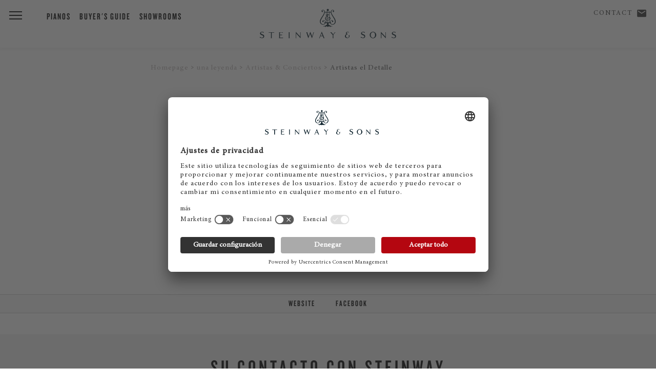

--- FILE ---
content_type: text/html; charset=utf-8
request_url: https://eu.steinway.com/es/una-leyenda/artistas-conciertos/artistas-el-detalle/roberto-russo/
body_size: 6406
content:
<!DOCTYPE html>
<html lang="es-ES">
<head> <meta charset="utf-8"> <!-- This website is powered by TYPO3 - inspiring people to share! TYPO3 is a free open source Content Management Framework initially created by Kasper Skaarhoj and licensed under GNU/GPL. TYPO3 is copyright 1998-2026 of Kasper Skaarhoj. Extensions are copyright of their respective owners. Information and contribution at https://typo3.org/ --> <title>Steinway Artist - Roberto Russo</title> <meta name="generator" content="TYPO3 CMS" /> <meta name="twitter:card" content="summary" /> <link rel="stylesheet" href="/typo3temp/assets/compressed/merged-f0263626ee1e7c30a8410a8ab8f7fcfd-min.css?1768589812" media="all"> <script src="/typo3temp/assets/compressed/merged-3afa62bf83a81019c4ebba7f401b9f9b-min.js?1768589813"></script> <meta name="viewport" content="initial-scale=1, maximum-scale=1"/> <meta http-equiv="X-UA-Compatible" content="IE=edge"> <meta name="msvalidate.01" content="B377AFF234820278055F99A7609D82D7" /> <link rel="preconnect" href="https://player.3qsdn.com"> <link rel="preconnect" href="https://www.googletagmanager.com"> <script type="text/javascript">
			dealerTrackingEnabled = false;
			isMerchantSite = false;
		</script> <script type="module" src="/fileadmin/res/js/friendlycaptcha/widget.module.min.js" async defer></script> <script nomodule src="/fileadmin/res/js/friendlycaptcha/widget.min.js" async defer></script> <!-- usercentrics --> <script id="usercentrics-cmp" data-settings-id="jSBzWsClu" src="https://app.usercentrics.eu/browser-ui/latest/loader.js" async></script> <script type="application/javascript" src="https://privacy-proxy.usercentrics.eu/latest/uc-block.bundle.js"></script> <script>
			uc.blockElements({
					'S1pcEj_jZX': '#map-canvas',
					'qxiCD5aN_': '.video3q'
			});
			uc.reloadOnOptIn('qxiCD5aN_'); // reload page
		</script> <script type="module" src="https://widget.accessgo.de/accessGoWidget.js"></script> <script>
			window.dataLayer = window.dataLayer || [];
			dataLayer.push({
			'site_category': 'CORPORATE',
			'merchant_id': '',
			'product_name': '',
			'page_lang': 'es'
			});
		</script> <!-- Corporate Site --> <!-- Google Tag Manager --> <script type="text/javascript">
							// create dataLayer
							window.dataLayer = window.dataLayer || [];
							function gtag() {
								dataLayer.push(arguments);
							}
					
							// set „denied" as default for both ad and analytics storage, as well as ad_user_data and ad_personalization,
							gtag("consent", "default", {
								ad_user_data: "denied",
								ad_personalization: "denied",
								ad_storage: "denied",
								analytics_storage: "denied",
								wait_for_update: 2000 // milliseconds to wait for update
							});
					
							// Enable ads data redaction by default [optional]
							gtag("set", "ads_data_redaction", true);
						</script> <script type="text/javascript">
							// Google Tag Manager
							(function(w, d, s, l, i) {
								w[l] = w[l] || [];
								w[l].push({
									'gtm.start': new Date().getTime(),
									event: 'gtm.js'
								});
								var f = d.getElementsByTagName(s)[0],
									j = d.createElement(s),
									dl = l != 'dataLayer' ? '&l=' + l : '';
								j.async = true;
								j.src = 'https://www.googletagmanager.com/gtm.js?id=' + i + dl;
								f.parentNode.insertBefore(j, f);
							})(window, document, 'script', 'dataLayer', 'GTM-5WB7NVH'); 
						</script> <!-- End Google Tag Manager --> <link rel="shortcut icon" type="image/x-icon" href="/fileadmin/res/assets/favicon2.png"> <link rel="preload" href="/fileadmin/res/fonts/MinionProIt.woff2" as="font" type="font/woff2" crossorigin> <link rel="preload" href="/fileadmin/res/fonts/MinionProRegular.woff2" as="font" type="font/woff2" crossorigin> <link rel="preload" href="/fileadmin/res/typo/ico/icomoon.ttf?y15p8b" as="font" type="font/ttf" crossorigin> <!--[if IE]> <link rel="shortcut icon" type="image/vnd.microsoft.icon" href="/favicon.ico"> <![endif]--> <!-- Facebook Pixel Code --> <script type="text/plain" data-usercentrics="Facebook Pixel" async="">
				!function(f,b,e,v,n,t,s)
				{if(f.fbq)return;n=f.fbq=function(){n.callMethod?
				n.callMethod.apply(n,arguments):n.queue.push(arguments)};
				if(!f._fbq)f._fbq=n;n.push=n;n.loaded=!0;n.version='2.0';
				n.queue=[];t=b.createElement(e);t.async=!0;
				t.src=v;s=b.getElementsByTagName(e)[0];
				s.parentNode.insertBefore(t,s)}(window,document,'script',
				'https://connect.facebook.net/en_US/fbevents.js');
				fbq('init', '2343826139023564');
				fbq('track', 'PageView');
				</script> <noscript> <img height="1" width="1" src="https://www.facebook.com/tr?id=2343826139023564&ev=PageView&noscript=1"/> </noscript> <!-- End Facebook Pixel Code --> <!-- Facebook Pixel Code --> <script type="text/plain" data-usercentrics="Facebook Pixel" async="">
				!function(f,b,e,v,n,t,s)
				{if(f.fbq)return;n=f.fbq=function(){n.callMethod?
				n.callMethod.apply(n,arguments):n.queue.push(arguments)};
				if(!f._fbq)f._fbq=n;n.push=n;n.loaded=!0;n.version='2.0';
				n.queue=[];t=b.createElement(e);t.async=!0;
				t.src=v;s=b.getElementsByTagName(e)[0];
				s.parentNode.insertBefore(t,s)}(window,document,'script',
				'https://connect.facebook.net/en_US/fbevents.js');
				fbq('init', '405642003286719');
				fbq('track', 'PageView');
				</script> <noscript> <img height="1" width="1" src="https://www.facebook.com/tr?id=405642003286719&ev=PageView&noscript=1"/> </noscript> <!-- End Facebook Pixel Code --> <!-- matelso Calltracking --> <script>
				(function(m,a,t,e,l,s,o){m["CallTrackingObject"]=l;m[l]=m[l]||function(){
				(m[l].q=m[l].q||[]).push(arguments)};s=a.createElement(t);
				o=a.getElementsByTagName(t)[0];s.async=1;s.src=e;o.parentNode.insertBefore(s,o)
				})(window,document,"script","//rns.matelso.de/webtracking/4/","mtls");
				</script> <!-- End matelso Calltracking --> <!-- aos Animate On Scroll --> <script>
			$( document ).ready(function() {
				AOS.init();
				});

			window.addEventListener('load', AOS.refresh);
		</script> <!-- End aos --> <script src="/fileadmin/res/js/captureAnalyticsParams.js"></script> <link rel="canonical" href="https://eu.steinway.com/es/una-leyenda/artistas-conciertos/artistas-el-detalle/roberto-russo/"/> <link rel="alternate" hreflang="en-US" href="https://eu.steinway.com/en/a-legend/concerts-and-artists/artist-details/roberto-russo/"/> <link rel="alternate" hreflang="de-DE" href="https://eu.steinway.com/de/manufaktur/kuenstler-und-konzerte/kuenstler-details/roberto-russo/"/> <link rel="alternate" hreflang="fr-FR" href="https://eu.steinway.com/fr/la-legende/artistes-concerts/details-artistes-steinway/roberto-russo/"/> <link rel="alternate" hreflang="it-IT" href="https://eu.steinway.com/it/la-leggenda/artisti-concerti/artisti-in-particolare/roberto-russo/"/> <link rel="alternate" hreflang="es-ES" href="https://eu.steinway.com/es/una-leyenda/artistas-conciertos/artistas-el-detalle/roberto-russo/"/> <link rel="alternate" hreflang="x-default" href="https://eu.steinway.com/en/a-legend/concerts-and-artists/artist-details/roberto-russo/"/> </head>
<body> <noscript><iframe src="https://www.googletagmanager.com/ns.html?id=GTM-5WB7NVH" height="0" width="0" style="display:none;visibility:hidden"></iframe></noscript> <div class="mobile-subnav"> <ul> <li> <a class="description" href="/es/contacto/"><span class="icon-mail"></span> Contact</a> </li> <li> <a id="corporate-phonenumber-mobile" href="tel:+494085391300"><span class="icon-phn"></span> Phone</a> </li> <li> <a class="description" href="/es/encuentre-un-distribuidor/"> <span class="icon-loc"></span> Showrooms </a> </li> </ul> </div> <header class="primary"> <div class="brand-header"> <a href="/"><div class="ss-logo"></div></a> <div class="ss-menu-button"> <span></span> <span></span> <span></span> </div> </div> <div class="fixed-menu-items"> <div> <a class="description" href="/es/pianos/">Pianos</a> <a class="description" href="/es/services/buyers-guide/">Buyer's Guide</a> <a class="description" href="/es/encuentre-un-distribuidor/">Showrooms</a> </div> </div> <div class="geo-bar"> <div class="loc ss-tooltip"> <a class="description" href="/es/contacto/">Contact</a> <a class="geo-icon icon-mail" href="/es/contacto/"><span style="width:0;"></span></a> <span class="ss-tooltip-data">Any questions?</span> </div> </div> </header> <nav class="main-bar"> <div class="main-holster"> <div class="nav-header"> <div class="nav-icon-container"> <div class="ss-menu-button"> <span></span> <span></span> <span></span> </div> </div> <div class="logo"> <a href="/"> <div class="ss-logo"></div> </a> </div> </div> <ul id="mainmenu" class="primary sm sm-clean"> <li class="first"><a href="/es/pianos/">Pianos</a><ul class="secondary"><li class="first"><a href="/es/pianos/pianos-de-cola/">Pianos de cola</a></li><li class="first"><a href="/es/pianos/pianos/">Piano vertical</a></li><li class="first"><a href="/es/pianos/spirio/">Steinway Spirio</a></li><li class="first"><a href="/es/pianos/ediciones-limitadas/">Ediciones limitadas</a></li><li class="first"><a href="/es/pianos/steinway-colour-collection/">Steinway Colour Collection</a></li><li class="first"><a href="/es/pianos/crown-jewels/">Crown Jewels</a></li></ul></li><li class="first"><a href="/es/una-leyenda/" class="current-page">una leyenda</a><ul class="secondary"><li class="first"><a href="/es/a-legend/news-events/">News & Events</a></li><li class="first"><a href="/es/una-leyenda/artistas-conciertos/" class="current-page">Artistas & Conciertos</a></li><li class="first"><a href="/es/una-leyenda/el-steinway-de-hoy/">El Steinway de hoy</a></li><li class="first"><a href="/es/a-legend/manufactory/">Manufactory</a></li><li class="first"><a href="/es/una-leyenda/la-familia-de-los-empleados/">La familia de los empleados</a></li><li class="first"><a href="/es/pianos/owners-stories/">Owners Stories</a></li></ul></li><li class="first"><a href="/es/servicio-tecnico-para-pianos/">Servicio técnico para pianos</a><ul class="secondary"><li class="first"><a href="/es/services/buyers-guide/">Buyer's Guide</a></li><li class="first"><a href="/es/servicio-tecnico-para-pianos/cuidado-y-mantenimiento-steinway/">Cuidado y mantenimiento Steinway</a></li><li class="first"><a href="/es/servicio-tecnico-para-pianos/taller-de-reparacion-steinway/">Taller de reparación Steinway</a></li><li class="first"><a href="/es/servicio-tecnico-para-pianos/evaluacion-de-instrumentos/">Evaluación de instrumentos</a></li></ul></li> <li style="border:none;"><div style="margin-top:30px;"></div></li> <li class="first service-item"> <a class="description" href="/es/contacto/"><span class="icon-mail"></span> Contact</a> </li> <li class="first service-item"> <a class="description" href="/es/encuentre-un-distribuidor/"> <span class="icon-loc"></span> Showrooms </a> </li> </ul> </div> </nav> <div id="main"> <section class="text-callout copy-block breadcrumb" style="display:none;"> <div class="copy"> <div class="container breadcrumbs"> <ol class="breadcrumb" vocab="http://schema.org/" typeof="BreadcrumbList"><li property="itemListElement" typeof="ListItem"><a href="/es/" property="item" typeof="WebPage"><span property="name">Homepage</span></a><meta property="position" content="1"></li><li property="itemListElement" typeof="ListItem"><a href="/es/una-leyenda/" property="item" typeof="WebPage"><span property="name">una leyenda</span></a><meta property="position" content="2"></li><li property="itemListElement" typeof="ListItem"><a href="/es/una-leyenda/artistas-conciertos/" property="item" typeof="WebPage"><span property="name">Artistas &amp; Conciertos</span></a><meta property="position" content="3"></li><li property="itemListElement" typeof="ListItem"><a href="/es/una-leyenda/artistas-conciertos/artistas-el-detalle/" property="item" typeof="WebPage"><span property="name">Artistas el Detalle</span></a><meta property="position" content="4"></li></ol> </div> </div> </section> <div class="tx-steinway-artists"><section class="text-callout copy-block"><div class="copy"><blockquote class="header"><p>“Steinways have the highest quality of sounds ever achieved by pianos. Their voice reflects magnificently our deepest, innermost feelings: our soul itself.”</p><h1>Roberto Russo</h1></blockquote></div></section><script type="application/ld+json">
    {
      "@context": "https://schema.org/",
      "@type": "Quotation",
      "creator": {
        "@type": "Person",
        "name": "Roberto Russo"
      },
      "text": "Steinways have the highest quality of sounds ever achieved by pianos. Their voice reflects magnificently our deepest, innermost feelings: our soul itself."
    }
</script><section class="secondary-navigation"><ul class="secondary-navigation"><li><a class="read-more" target="_blank" href="http://www.robertorussoweb.it"> Website </a></li><li><a class="read-more" target="_blank" href="https://www.facebook.com/pages/Roberto-Russo/120220528028107"> Facebook </a></li></ul></section><script>


    // NOTE: FIX missing slug in language menu urls
    //
    $( document ).ready(function() {

        // Store original location in loc like: http://test.com/one/ 
        var loc = location.href;

        // cut trailing slash
        if(loc.substr(-1) === '/') {
            loc = loc.substr(0, loc.length - 1);
        }

        // last url part = artist slug
        var slug = loc.substring(loc.lastIndexOf('/') + 1);

        $('.langMenu').find('a').each(function() {
            linkurl = $(this).attr('href');
            // link enthält noch nicht den slug
            if (!linkurl.indexOf(slug) > -1) {
                linkurl = linkurl.replace(/\/$|$/, '/');
                linkurl = linkurl + slug + '/';
                $(this).attr('href', linkurl);
            }

        });
    });


</script></div> <a name="contactForm" class="formAnchorLink"></a><section class="entry-field"><form method="post" action="/es/una-leyenda/artistas-conciertos/artistas-el-detalle?tx_steinwaycontacts_contactform%5Baction%5D=submitContactRequest&amp;tx_steinwaycontacts_contactform%5Bcontroller%5D=ContactRequest&amp;type=8000&amp;cHash=3e32d6c6796371965e72cced6e808156"><div><input type="hidden" name="tx_steinwaycontacts_contactform[__referrer][@extension]" value="SteinwayContacts" /><input type="hidden" name="tx_steinwaycontacts_contactform[__referrer][@controller]" value="ContactRequest" /><input type="hidden" name="tx_steinwaycontacts_contactform[__referrer][@action]" value="viewContactRequest" /><input type="hidden" name="tx_steinwaycontacts_contactform[__referrer][arguments]" value="YTowOnt9fea933077dd6c709c5b8f41d8fed952425692a9f" /><input type="hidden" name="tx_steinwaycontacts_contactform[__referrer][@request]" value="{&quot;@extension&quot;:&quot;SteinwayContacts&quot;,&quot;@controller&quot;:&quot;ContactRequest&quot;,&quot;@action&quot;:&quot;viewContactRequest&quot;}f6aed6e0675bd56a679a87e211eab2ed2411eef1" /><input type="hidden" name="tx_steinwaycontacts_contactform[__trustedProperties]" value="[]c2a6ce8641e8ffe212e3f1239e21864b99cbdcd1" /></div><input type="hidden" name="formtype" value="contact"><input type="hidden" id="merchantId" name="tx_steinwaycontacts_contactform[merchantId]" value=""><input type="hidden" id="modelTitle" name="tx_steinwaycontacts_contactform[modelTitle]" value="" /><h2><span class="contact-title">Su contacto con Steinway</span></h2><p class="dealer-form-quote"><em>* Campos obligatorios</em></p><fieldset class="columns"><div class="input-wrapper"><label for="select-gender">SALUDO</label><select id="select-gender" name="tx_steinwaycontacts_contactform[gender]"><option value="1">Sr.</option><option value="2">Sra.</option></select><div class="arrow"></div></div><div class="input-wrapper"><label for="firstname">Nombre</label><input type="text" id="firstname" name="tx_steinwaycontacts_contactform[firstname]" /></div><div class="input-wrapper"><label for="lastname">Apellido *</label><input type="text" id="lastname" name="tx_steinwaycontacts_contactform[lastname]" class="required" /></div><div class="input-wrapper"><label for="mail">E-MAIL *</label><input type="email" id="mail" name="tx_steinwaycontacts_contactform[mail]" class="required" /></div><div class="input-wrapper"><label for="zipcode">Código postal *</label><input type="text" id="zipcode" name="tx_steinwaycontacts_contactform[zipcode]" class="required" /></div><div class="input-wrapper"><label for="location">Localidad</label><input type="text" id="location" name="tx_steinwaycontacts_contactform[location]" /></div><div class="input-wrapper"><label for="customcountry">País *</label><input type="text" id="customcountry" name="tx_steinwaycontacts_contactform[customcountry]" class="required" /></div><div class="input-wrapper"><label for="telephone">Teléfono</label><input type="text" id="telephone" name="tx_steinwaycontacts_contactform[telephone]" class="" /></div><div class="input-wrapper"><label for="topic">ASUNTO</label><select id="topic" name="tx_steinwaycontacts_contactform[topic]" class=""><option value="2">Solicitud de cita</option><option value="3">Solicitud de presupuesto</option><option value="1">Pruebas</option><option value="6">Reparar/Servicio</option><option value="7">Servicio de concierto/Alquilar</option><option value="8">Interés de compra</option><option value="4">Varios</option></select><div class="arrow"></div></div><div class="input-wrapper message"><label for="message">Su mensaje</label><textarea rows="1" maxlength="10000" name="tx_steinwaycontacts_contactform[message]" data-autoresize id="message"></textarea></div></fieldset><fieldset><label class="checkbox-container"><p>Sí, quiero suscribirme al boletín de Steinway.</p><p>&nbsp;</p><input type="checkbox" name="tx_steinwaycontacts_contactform[NLsubscribe]" value="Yes" class="NLsubscribe"><span class="checkmark"></span></label><label class="checkbox-container"><p>He leído la Política de <a href="/es/politica-de-privacidad/" title="Opens internal link in current window" class="internal-link">Privacidad</a>.*</p><p>&nbsp;</p><input type="checkbox" name="tx_steinwaycontacts_contactform[dataConsent]" value="Yes" required><span class="checkmark"></span></label></fieldset><button class="button read-more js_send" disabled><span class="button__text">Enviar</span></button><fieldset class="frc-box"><div class="input-wrapper message"><div class="frc-captcha" data-sitekey="FCMJ23AMFE8TFS2L" data-puzzle-endpoint="https://eu-api.friendlycaptcha.eu/api/v1/puzzle" data-callback="frcCallback" data-lang="es"></div></div></fieldset></form><div class="formReady"><p>¡Muchas gracias! Su mensaje ha sido enviado. Pronto tendrá noticias nuestras.</p></div></section> </div> <section class="segmented"> <div class="segmented-wrapper"> <div class="segmented-block merchantSearch"><div class="segmented-header">Vivir <em>la experiencia</em> Steinway</div><hr><div class="introduction"><p>Hay un distribuidor <class="brand">Steinway</span> cerca de usted.</p></div><a class="button" href="/es/encuentre-un-distribuidor/"> Encontrar distribuidor </a></div> <div class="segmented-block newsletter"><div class="segmented-header"><em>Boletín de</em><br> Steinway</div><hr><div class="introduction"><p>Manténgase al corriente de las últimas noticias <span class="brand">Steinway & Sons</span>.</p></div><a class="button" href="/es/registro/"> Suscribirse </a></div> </div> </section> <footer> <div class="footer-holster"> <ul class="primary"> <li> <a href="/es/una-leyenda/">Compañia</a> </li> <li> <a href="/es/una-leyenda/la-familia-de-los-empleados/">Empleos y carrera</a> </li> <li> <a href="https://eu.bostonpianos.com">Boston &amp; Essex Pianos</a> </li> <li> <a href="/es/steinway-videos/">Videos</a> </li> <li> <a href="/es/politica-de-privacidad/">Política de privacidad</a> </li> <li> <a href="/es/avisos-legales/">Avisos legales</a> </li> <li> <a href="/es/declaracion-de-privacidad/">Declaración de privacidad</a> </li> <li> <a href="#" onClick="UC_UI.showSecondLayer();">Cookie Consent</a> </li> <li class="langMenu"><span>ES</span>&nbsp;&nbsp;<a href="/en/a-legend/concerts-and-artists/artist-details/roberto-russo/">EN</a>&nbsp;&nbsp;<a href="/de/manufaktur/kuenstler-und-konzerte/kuenstler-details/roberto-russo/">DE</a>&nbsp;&nbsp;<a href="/fr/la-legende/artistes-concerts/details-artistes-steinway/roberto-russo/">FR</a>&nbsp;&nbsp;<a href="/it/la-leggenda/artisti-concerti/artisti-in-particolare/roberto-russo/">IT</a></li> </ul> <ul class="clean"> <li style="width:100%;padding-top:0;"> <hr> <div class="social-holster"> <div style="float:right;"> <a href="https://www.facebook.com/steinway" target="_blank"> <div class="social icon-fb"> <img src="/fileadmin/res/assets/svg/socialicons/facebook-grau.svg" /> </div> </a> <a href="https://www.instagram.com/steinwayandsons/" target="_blank"> <div class="social icon-ig"> <img src="/fileadmin/res/assets/svg/socialicons/instagram-grau.svg" /> </div> </a> <a href="https://www.youtube.com/user/SteinwayOfficial" target="_blank"> <div class="social icon-yt"> <img src="/fileadmin/res/assets/svg/socialicons/youtube-grau.svg" /> </div> </a> <a href="https://www.linkedin.com/company/steinway-&-sons/" target="_blank"> <div class="social icon-li"> <img src="/fileadmin/res/assets/svg/socialicons/linkedin-grau.svg" /> </div> </a> </div> </div> <div class="copyright"> <p> &copy; 2025 Steinway &amp; Sons. Steinway and the lyre are registered trademarks. </p> </div> </li> </ul> </div> </footer> <script src="/typo3temp/assets/compressed/merged-e466936cc38707320a769b2dab8caed6-min.js?1768589813"></script> </body>
</html>

--- FILE ---
content_type: text/css; charset=utf-8
request_url: https://eu.steinway.com/typo3temp/assets/compressed/merged-f0263626ee1e7c30a8410a8ab8f7fcfd-min.css?1768589812
body_size: 48559
content:
textarea.f3-form-error{background-color:#FF9F9F;border:1px red solid}input.f3-form-error{background-color:#FF9F9F;border:1px red solid}.tx-pricewinnerconcerts table{border-collapse:separate;border-spacing:10px}.tx-pricewinnerconcerts table th{font-weight:700}.tx-pricewinnerconcerts table td{vertical-align:top}.typo3-messages .message-error{color:red}.typo3-messages .message-ok{color:green}@media screen and (max-width:1023px){.desktop-only{display:none!important}}@media screen and (min-width:1024px){.mobile-only{display:none!important}}@media screen and (max-width:1023px){.desktop-only{display:none!important}}@media screen and (min-width:1024px){.mobile-only{display:none!important}}html,body{font-family:'minion-pro',serif;font-size:16px;letter-spacing:1px;text-rendering:optimizeSpeed;font-variant-ligatures:no-common-ligatures;color:rgba(0,0,0,1);background:#fff;margin:0;padding:0;min-height:100%;width:100%;position:relative;overflow-x:hidden}p{font-family:'minion-pro',serif;font-size:16px;letter-spacing:1px;text-rendering:optimizeSpeed;font-variant-ligatures:no-common-ligatures;color:rgba(0,0,0,1);line-height:28px;margin:0 auto 15px auto}p em{font-style:italic}p span,p span.brand{font-size:12px;letter-spacing:2px;text-transform:uppercase}p.brand{text-align:center}a{border-bottom:1px solid}a:hover{color:#888;border-color:#888}a,a:visited,a:active{color:inherit;text-decoration:none;-webkit-transition:all 150ms ease-in-out;-moz-transition:all 150ms ease-in-out;-ms-transition:all 150ms ease-in-out;-o-transition:all 150ms ease-in-out;transition:all 150ms ease-in-out}sub,sup{font-size:70%;vertical-align:baseline;position:relative;top:-.45em}sub{top:.45em}div#main{margin:93px 0 0 0}div#main.darken::after{content:"";display:block;position:fixed;padding:100px 0;width:100%;height:100%;top:0;left:0;z-index:100;background-color:rgba(0,0,0,.7)}section{padding:0 0 40px}h1,h2,h3{font-family:"Knockout 48 A","Knockout 48 B",sans-serif;font-style:normal;font-weight:400;text-transform:uppercase;text-transform:uppercase;letter-spacing:3px;color:rgba(0,0,0,1);text-align:center;max-width:320px;margin:30px auto 20px auto}@media screen and (min-width:480px){h1,h2,h3{max-width:440px}}@media screen and (min-width:720px){h1,h2,h3{max-width:700px}}@media screen and (min-width:1024px){h1,h2,h3{max-width:980px}}h1 em,h2 em,h3 em{font-family:'minion-pro',serif;text-transform:lowercase;font-weight:200;font-style:italic;margin:0}em.no-transform{text-transform:none}h1{font-size:36px;margin-bottom:40px}@media screen and (min-width:720px){h1{letter-spacing:6px;font-size:40px}}h2{font-size:28px}@media screen and (min-width:720px){h2{letter-spacing:6px;font-size:36px}}h3{font-size:28px}h5{font-family:'minion-pro',serif;text-transform:uppercase;font-size:20px;font-weight:400;letter-spacing:8px;margin:10px 0;text-align:center}h6{font-family:'minion-pro',serif;text-transform:uppercase;font-size:13px;font-weight:400;letter-spacing:2px;margin:0}nav li{font-family:"Knockout 48 A","Knockout 48 B",sans-serif;font-style:normal;font-weight:400;text-transform:uppercase;text-align:left;font-size:20px;letter-spacing:2px}nav li.service-item{font-family:'minion-pro',serif;font-style:normal;font-weight:400;text-transform:uppercase;text-align:left;font-size:12px;letter-spacing:2px}nav li.service-item a span{display:flex;align-items:center}nav li.service-item span span{font-size:22px;padding-right:6px;padding-bottom:3px}@media screen and (max-width:1023px){ul#mainmenu li.service-item{display:none}}select{font-family:'minion-pro',serif;font-size:12px;letter-spacing:1px;text-rendering:optimizeSpeed;font-variant-ligatures:no-common-ligatures;background:transparent;border-radius:0;-webkit-appearance:none;-moz-appearance:none;padding:0 70px 0 15px;outline:none;border:1px solid #e1e1e1}input[type="submit"],button,a.button{display:inline-block;float:none;height:auto;font-family:"Knockout 48 A","Knockout 48 B",sans-serif;font-style:normal;font-weight:400;text-transform:uppercase;font-size:18px;letter-spacing:2px;background-color:#aaa;border:none;border-radius:0;color:#fff;text-align:center;padding:10px 30px;cursor:pointer;-webkit-transition:background-color 250ms ease-in-out;-moz-transition:background-color 250ms ease-in-out;-ms-transition:background-color 250ms ease-in-out;-o-transition:background-color 250ms ease-in-out;transition:background-color 250ms ease-in-out}input[type="submit"]:hover,button:hover,a.button:hover,input[type="submit"]:focus,button:focus,a.button:focus{background-color:#7a7a7a;color:#fff}.subtle-button{font-family:"Knockout 48 A","Knockout 48 B",sans-serif;font-style:normal;font-weight:400;text-transform:uppercase;font-size:16px;letter-spacing:2px;border:none}.subtle-button::after{content:' >'}a.brand-button{display:inline-block;float:none;font-family:"Knockout 48 A","Knockout 48 B",sans-serif;font-style:normal;font-weight:400;text-transform:uppercase;font-size:18px;letter-spacing:2px;background-color:#b60000;color:#fff;text-align:center;padding:10px 30px;border:none;border-radius:0;-webkit-transition:background-color 250ms ease-in-out;-moz-transition:background-color 250ms ease-in-out;-ms-transition:background-color 250ms ease-in-out;-o-transition:background-color 250ms ease-in-out;transition:background-color 250ms ease-in-out}a.brand-button:hover,a.brand-button:focus{background-color:#830000}ul,ol{margin:15px auto}ul li{list-style-type:disc;margin-bottom:18px;line-height:24px}footer p,footer li,footer span{font-family:'minion-pro',serif;font-size:14px;letter-spacing:1px;text-rendering:optimizeSpeed;font-variant-ligatures:no-common-ligatures}footer li{text-transform:none}footer li a,footer li span{color:rgba(0,0,0,.5)}footer p{color:rgba(0,0,0,.5);text-align:left;line-height:20px}footer ul{margin:0;padding:0}footer ul li{list-style-type:none}section.text-callout blockquote,blockquote{width:100%;text-align:center;padding:20px 0;margin:0}section.text-callout blockquote p,blockquote p{font-family:'minion-pro',serif;font-size:24px;letter-spacing:1px;text-rendering:optimizeSpeed;font-variant-ligatures:no-common-ligatures;line-height:36px;max-width:650px}section.text-callout blockquote p span.brand,blockquote p span.brand{font-size:16px;letter-spacing:2px}@media screen and (min-width:1024px){section.text-callout blockquote p,blockquote p{font-size:28px;letter-spacing:4px}section.text-callout blockquote p span.brand,blockquote p span.brand{font-size:20px;letter-spacing:4px}}section.text-callout blockquote p.speaker,blockquote p.speaker{font-family:"Knockout 48 A","Knockout 48 B",sans-serif;font-style:normal;font-weight:400;text-transform:uppercase;font-size:28px;letter-spacing:3px;margin-bottom:0}@media screen and (min-width:1024px){section.text-callout blockquote p.speaker,blockquote p.speaker{font-size:36px}}section.text-callout blockquote p.speaker-title,blockquote p.speaker-title{margin-top:5px;line-height:20px;text-transform:uppercase;font-size:16px;letter-spacing:3px}section.text-callout blockquote::before,blockquote::before,section.text-callout blockquote::after,blockquote::after{content:'';display:block;width:30%;height:1px;background:#ccc}section.text-callout blockquote::before,blockquote::before{margin:0 auto 50px auto}section.text-callout blockquote::after,blockquote::after{margin:50px auto 0 auto}section.text-callout blockquote.header::before,blockquote.header::before{height:0}@font-face{font-family:'icomoon';src:url(/fileadmin/res/typo/ico/icomoon.eot?y15p8b);src:url('/fileadmin/res/typo/ico/icomoon.eot?#iefixy15p8b') format('embedded-opentype'),url(/fileadmin/res/typo/ico/icomoon.ttf?y15p8b) format('truetype'),url(/fileadmin/res/typo/ico/icomoon.woff?y15p8b) format('woff'),url('/fileadmin/res/typo/ico/icomoon.svg?y15p8b#icomoon') format('svg');font-weight:400;font-style:normal;font-display:swap}[class^="icon-"],[class*=" icon-"]{font-family:'icomoon';speak:none;font-style:normal;font-weight:400;font-variant:normal;text-transform:none;line-height:1;-webkit-transition:all 150ms ease-in-out;-moz-transition:all 150ms ease-in-out;-ms-transition:all 150ms ease-in-out;-o-transition:all 150ms ease-in-out;transition:all 150ms ease-in-out;-webkit-font-smoothing:antialiased;-moz-osx-font-smoothing:grayscale}.icon-lyre:before{content:"\e900"}.icon-search:before{content:"\e901"}.icon-go:before{content:"\e903"}.icon-mail:before{content:"\e905"}.icon-msg:before{content:"\e906"}.icon-phn:before{content:"\e907"}.icon-fullscreen:before{content:"\e90a"}.icon-lang:after{content:"\e90b"}.icon-loc:after{content:"\e90c"}.icon-mute:before{content:"\e90d"}.icon-prof:before{content:"\e90e"}.icon-replay:before{content:"\e90f"}.icon-vol:before{content:"\e910"}.icon-bubble2:before{content:"\e96e"}.hidden{display:none!important}.show-more{max-width:700px;margin:0 auto;overflow:auto;padding-top:20px}section.accordion ul{margin:0 auto;padding:0 30px;max-width:650px;text-indent:-7px}@media screen and (min-width:1024px){section.accordion ul{max-width:800px}}section.accordion ul li{cursor:pointer;list-style-type:none;padding:10px 0;margin-bottom:0;line-height:18px}section.accordion ul li h3{margin:0;text-align:left;font-size:20px;font-style:normal;font-weight:400;letter-spacing:2px}section.accordion ul li h3 .notch:before{display:inline-block;content:'>';font-size:24px;font-weight:900;-webkit-transition:all 150ms ease-in-out;-moz-transition:all 150ms ease-in-out;-ms-transition:all 150ms ease-in-out;-o-transition:all 150ms ease-in-out;transition:all 150ms ease-in-out}section.accordion ul li div.content{display:none;text-indent:0;padding-top:12px;padding-left:8px}section.accordion ul li div.content p{margin-bottom:0}section.accordion ul li a.header{border:none;font-family:"Knockout 48 A","Knockout 48 B",sans-serif;font-style:normal;font-weight:400;text-transform:uppercase;margin-left:4px}section.accordion ul li.expanded h3 .notch:before{-webkit-transform:rotate(90deg) translateY(6px) translateX(4px);-moz-transform:rotate(90deg) translateY(6px) translateX(4px);-ms-transform:rotate(90deg) translateY(6px) translateX(4px);-o-transform:rotate(90deg) translateY(6px) translateX(4px);transform:rotate(90deg) translateY(6px) translateX(4px)}@media screen and (max-width:1023px){.desktop-only{display:none!important}}@media screen and (min-width:1024px){.mobile-only{display:none!important}}.artist-matrix{width:100%;overflow:hidden;margin:30px 0;position:relative;padding:0}.artist-matrix .artist-search{width:100%;height:45px;margin-bottom:2px}.artist-matrix .artist-search input{width:100%;height:100%;font-size:1.4em;background:url(/fileadmin/res/assets/svg/search.svg) #f9f9f9;background-position:20px;background-size:20px 20px;background-repeat:no-repeat;border:none}.artist-matrix .artist-search input:focus{border-left:none;border-right:none}.artist-matrix .artist-search input::-webkit-input-placeholder,.artist-matrix .artist-search input:-moz-placeholder,.artist-matrix .artist-search input:-ms-input-placeholder{padding-left:0}.artist-matrix .artist-holster{width:100%;height:auto;overflow:hidden}.artist-matrix .artist{text-align:center;margin:1px;float:left;cursor:pointer}.artist-matrix .artist .artist-overlay{background:rgba(0,0,0,.2);position:absolute;-webkit-transition:all 150ms ease-in-out;-moz-transition:all 150ms ease-in-out;-ms-transition:all 150ms ease-in-out;-o-transition:all 150ms ease-in-out;transition:all 150ms ease-in-out}.artist-matrix .artist:hover .artist-overlay{background:transparent}.artist-matrix .clicked-artist .artist-overlay{background:transparent!important}.artist-matrix .darker-overlay{background:rgba(0,0,0,.75)!important}.artist-matrix .artist-popup{display:none;background-position:center;background-repeat:no-repeat;position:relative;text-align:left}.artist-matrix .artist-popup .close-popup{position:absolute;top:3px;right:9px;height:30px;width:30px;background:transparent;cursor:pointer;z-index:1}.artist-matrix .artist-popup .close-popup span{background:#eee;position:absolute;top:7px;left:15px;height:20px;width:2px;display:block;-webkit-transform:rotate(135deg);-moz-transform:rotate(135deg);-ms-transform:rotate(135deg);-o-transform:rotate(135deg);transform:rotate(135deg)}.artist-matrix .artist-popup .close-popup span:last-child{-webkit-transform:rotate(45deg);-moz-transform:rotate(45deg);-ms-transform:rotate(45deg);-o-transform:rotate(45deg);transform:rotate(45deg)}.artist-matrix .artist-name-wrapper{position:absolute;bottom:0;left:0;right:0;text-align:center;padding:5px 5px 15px 5px;background:-moz-linear-gradient(top,rgba(0,0,0,.05) 0%,rgba(0,0,0,.65) 100%);background:-webkit-linear-gradient(top,rgba(0,0,0,.05) 0%,rgba(0,0,0,.65) 100%);background:linear-gradient(to bottom,rgba(0,0,0,.05) 0%,rgba(0,0,0,.65) 100%);-ms-filter:"progid:DXImageTransform.Microsoft.gradient (GradientType=0, startColorstr=#00000000, endColorstr=#a6000000)"}.artist-matrix .artist-profile{font-family:"Knockout 48 A","Knockout 48 B",sans-serif;font-style:normal;font-weight:400;text-transform:uppercase;font-size:16px;letter-spacing:3px;color:#fff}.artist-matrix .artist-profile .artist-name{font-size:34px}.artist-matrix .artist-navigation-wrapper{z-index:1;position:absolute;width:46px;height:46px;background:rgba(255,255,255,.75);border-radius:40px;cursor:pointer;-webkit-transition:all 150ms ease-in-out;-moz-transition:all 150ms ease-in-out;-ms-transition:all 150ms ease-in-out;-o-transition:all 150ms ease-in-out;transition:all 150ms ease-in-out}.artist-matrix .artist-navigation-wrapper:hover{background:rgba(255,255,255,.9)}.artist-matrix .artist-navigation{height:14px;width:14px;background:transparent;border-right:2px solid rgba(0,0,0,.75);border-bottom:2px solid rgba(0,0,0,.75);position:absolute;cursor:pointer}.artist-matrix .left-wrapper{left:40px;display:none}.artist-matrix .right-wrapper{right:40px}.artist-matrix .artist-navigation.left{-webkit-transform:rotate(135deg);-moz-transform:rotate(135deg);-ms-transform:rotate(135deg);-o-transform:rotate(135deg);transform:rotate(135deg);top:16px;left:18px}.artist-matrix .artist-navigation.right{-webkit-transform:rotate(315deg);-moz-transform:rotate(315deg);-ms-transform:rotate(315deg);-o-transform:rotate(315deg);transform:rotate(315deg);top:15px;left:12px}.artist-matrix [hidden]{display:none}.artist-matrix .visually-hidden{position:absolute;clip:rect(0,0,0,0)}.artist-matrix .awesomplete{width:100%}.artist-matrix .awesomplete>input{display:block;border-top:1px solid #ebebeb;border-bottom:1px solid #ebebeb;margin:0;padding:10px 0 10px 55px;font-size:20px}.artist-matrix .awesomplete>ul{position:absolute;top:38px;left:0;z-index:10;min-width:100%;padding:0 0 10px;margin:0;background:rgba(255,255,255,.95);-webkit-box-shadow:0 3px 5px rgba(0,0,0,.2);-moz-box-shadow:0 3px 5px rgba(0,0,0,.2);box-shadow:0 3px 5px rgba(0,0,0,.2);text-shadow:none}.artist-matrix .awesomplete>ul[hidden],.artist-matrix .awesomplete>ul:empty{display:none}@supports (transform:scale(0)){.artist-matrix .awesomplete>ul{transition:0.3s cubic-bezier(.4,.2,.5,1.4);transform-origin:0 0}.artist-matrix .awesomplete>ul[hidden],.artist-matrix .awesomplete>ul:empty{opacity:0;transform:scale(0);display:block;transition-timing-function:ease}}.artist-matrix .awesomplete>ul:before{display:none}.artist-matrix .awesomplete>ul>li{position:relative;width:100%;margin:15px 10px;padding:15px 0;cursor:pointer;display:table;border-bottom:2px solid transparent;-webkit-transition:all 150ms ease-in-out;-moz-transition:all 150ms ease-in-out;-ms-transition:all 150ms ease-in-out;-o-transition:all 150ms ease-in-out;transition:all 150ms ease-in-out}.artist-matrix .awesomplete>ul>li:hover{color:#000;background:#fff}.artist-matrix .awesomplete>ul>li:hover mark{background:transparent}.artist-matrix .awesomplete>ul>li[aria-selected="true"]{background:#3d6d8f;color:#fff}.artist-matrix .awesomplete mark{background:transparent}.artist-matrix .awesomplete li:hover mark{background:rgba(0,0,0,.2)}.artist-matrix .awesomplete li[aria-selected="true"] mark{background:#3d6b00;color:inherit}.artist-matrix .sk-cube-grid{width:120px;height:120px;display:none;position:absolute;top:calc(50% - 40px);left:calc(50% - 60px)}.artist-matrix .sk-cube-grid .sk-cube{width:33%;height:33%;background-color:#aaa;float:left;-webkit-animation:sk-cubeGridScaleDelay 1.3s infinite ease-in-out;animation:sk-cubeGridScaleDelay 1.3s infinite ease-in-out}.artist-matrix .sk-cube-grid .sk-cube1{-webkit-animation-delay:0.2s;animation-delay:0.2s}.artist-matrix .sk-cube-grid .sk-cube2{-webkit-animation-delay:0.3s;animation-delay:0.3s}.artist-matrix .sk-cube-grid .sk-cube3{-webkit-animation-delay:0.4s;animation-delay:0.4s}.artist-matrix .sk-cube-grid .sk-cube4{-webkit-animation-delay:0.1s;animation-delay:0.1s}.artist-matrix .sk-cube-grid .sk-cube5{-webkit-animation-delay:0.2s;animation-delay:0.2s}.artist-matrix .sk-cube-grid .sk-cube6{-webkit-animation-delay:0.3s;animation-delay:0.3s}.artist-matrix .sk-cube-grid .sk-cube7{-webkit-animation-delay:0s;animation-delay:0s}.artist-matrix .sk-cube-grid .sk-cube8{-webkit-animation-delay:0.1s;animation-delay:0.1s}.artist-matrix .sk-cube-grid .sk-cube9{-webkit-animation-delay:0.2s;animation-delay:0.2s}@-webkit-keyframes sk-cubeGridScaleDelay{0%,70%,100%{-webkit-transform:scale3D(1,1,1);transform:scale3D(1,1,1)}35%{-webkit-transform:scale3D(0,0,1);transform:scale3D(0,0,1)}}@keyframes sk-cubeGridScaleDelay{0%,70%,100%{-webkit-transform:scale3D(1,1,1);transform:scale3D(1,1,1)}35%{-webkit-transform:scale3D(0,0,1);transform:scale3D(0,0,1)}}@media screen and (min-width:480px){.artist-matrix .awesomplete>input{padding:10px 0 10px 110px}.artist-matrix .artist-search input{background-position:70px}.artist-matrix .artist-search input:-ms-input-placeholder{padding-left:110px}.artist-matrix .awesomplete>ul[hidden],.artist-matrix .awesomplete>ul:empty{display:none}.artist-matrix .awesomplete>ul>li{margin:0;padding-left:100px}}@media screen and (min-width:720px){.artist-matrix .awesomplete>ul{left:0}@supports (transform:scale(0)){.artist-matrix .awesomplete>ul{transition:0.3s cubic-bezier(.4,.2,.5,1.4);transform-origin:0 0}.artist-matrix .awesomplete>ul[hidden],.artist-matrix .awesomplete>ul:empty{opacity:0;transform:scale(0);display:block;transition-timing-function:ease}}}section.featured-area{width:100%}section.featured-area.normal{max-height:780px}section.featured-area.normal .carousel-element{max-height:780px}section.featured-area .carousel-element{height:200px;overflow:hidden;position:relative}section.featured-area .carousel-copy{margin:30px auto 0;width:300px;text-align:center;pointer-events:all}section.featured-area .carousel-copy a{border:none}section.featured-area .carousel-copy a:hover{color:inherit}section.featured-area .video-js{width:100%;height:100%}@media screen and (min-width:720px){section.featured-area .video-js{position:absolute;top:50%;left:50%;transform:translateX(-50%) translateY(-50%);width:auto;height:auto;min-width:100%;min-height:100%}}section.featured-area div.title,section.featured-area div.title-big{font-family:"Knockout 48 A","Knockout 48 B",sans-serif;font-style:normal;font-weight:400;text-transform:uppercase;font-size:36px;letter-spacing:3px}section.featured-area div.title em,section.featured-area div.title-big em{font-family:'minion-pro',serif;text-transform:lowercase;font-size:28px;letter-spacing:3px;font-weight:200;font-style:italic}section.featured-area p.subtitle{margin:0}section.featured-area .item{position:relative}section.featured-area .click-controls{position:absolute;margin:0 auto;z-index:100;background-color:#b40610!important;color:#fff;bottom:80px;right:100px;border-radius:0;cursor:pointer;line-height:20px;padding:10px 30px}@media screen and (max-width:720px){section.featured-area .click-controls{bottom:30px;right:20px;padding:4px 18px}}section.featured-area .click-controls .instructions{font-family:"Knockout 48 A","Knockout 48 B",sans-serif;font-style:normal;font-weight:400;text-transform:uppercase;font-size:20px;letter-spacing:3px}@media screen and (max-width:720px){section.featured-area .click-controls .instructions{font-size:13px;letter-spacing:1px}}section.featured-area .replay-controls{position:absolute;width:300px;height:28px;margin:auto;z-index:100;background-color:rgba(255,255,255,.75);color:#000;top:0;bottom:0;left:0;right:0;padding:8px;border-radius:3px;display:none;cursor:pointer;line-height:20px}section.featured-area .replay-controls .replay-control{display:inline-block;vertical-align:middle;margin-right:15px}section.featured-area .replay-controls .icon-replay{font-size:30px}section.featured-area .replay-controls .video-time{font-size:20px;font-style:italic}section.featured-area .replay-controls .instructions{font-family:"Knockout 48 A","Knockout 48 B",sans-serif;font-style:normal;font-weight:400;text-transform:uppercase;font-size:20px;letter-spacing:3px}section.featured-area button.slick-arrow{position:absolute;width:40px;height:40px;top:50%;transform:translateY(-50%);z-index:100;display:none!important;background:url(/fileadmin/res/assets/svg/arrow-with-background.svg) no-repeat center;text-indent:-9999px;outline:none}@media screen and (min-width:720px){section.featured-area button.slick-arrow{display:block!important}}section.featured-area button.slick-arrow.slick-disabled{display:none!important}section.featured-area button.slick-next{right:25px}section.featured-area button.slick-prev{left:25px;transform:rotate(180deg);transform-origin:50% 25%}section.featured-area .slick-dots{position:absolute;top:217px;width:100%;padding:0;margin:0;list-style-type:none;text-align:center;height:8px}@media screen and (min-width:720px){section.featured-area .slick-dots{top:auto;bottom:40px}}section.featured-area .slick-dots li{display:inline-block;line-height:0;vertical-align:top}section.featured-area .slick-dots li button{height:6px;width:30px;padding:0;margin:0 5px;text-indent:-9999px;background-color:#999;opacity:.5;outline:0}@media screen and (min-width:720px){section.featured-area .slick-dots li button{width:80px;background-color:#fff}}section.featured-area .slick-dots li.slick-active button{opacity:1}@media screen and (max-width:719px){section.featured-area.mobile-full-takeover .copy-container{height:100%;width:100%;position:absolute;top:0;opacity:1;transition:opacity 0.5s ease-in-out;background:rgba(0,0,0,.5)}section.featured-area.mobile-full-takeover .carousel-copy{position:absolute;right:0;left:0;top:50%;transform:translateY(-50%);margin:0 auto;color:#fff}section.featured-area.mobile-full-takeover .carousel-copy p{color:inherit}section.featured-area.mobile-full-takeover .video-js{position:absolute;top:50%;left:50%;transform:translateX(-50%) translateY(-50%);width:auto;height:auto;min-width:100%;min-height:100%}section.featured-area.mobile-full-takeover .slick-dots{top:auto;bottom:40px}section.featured-area.mobile-full-takeover .slick-dots li{display:inline-block}section.featured-area.mobile-full-takeover .slick-dots li button{height:6px;width:40px;padding:0;margin:0 5px;text-indent:-9999px;background-color:#fff;opacity:.5;outline:0}section.featured-area.mobile-full-takeover .slick-dots li.slick-active button{opacity:1}}@media screen and (min-width:720px){section.featured-area{height:calc(100vh - 60px)}section.featured-area .carousel-element{height:calc(100vh - 60px)}section.featured-area.short{max-height:650px}section.featured-area.short .carousel-element{max-height:650px}section.featured-area .carousel-copy{position:absolute;right:0;left:0;margin:0 auto;width:600px;color:#fff}section.featured-area .carousel-copy p{color:inherit}section.featured-area .carousel-copy.position-top-left,section.featured-area .carousel-copy.position-top-center,section.featured-area .carousel-copy.position-top-right{top:65px}section.featured-area .carousel-copy.position-center-left,section.featured-area .carousel-copy.position-center-center,section.featured-area .carousel-copy.position-center-right{top:50%;transform:translateY(-50%)}section.featured-area .carousel-copy.position-bottom-left,section.featured-area .carousel-copy.position-bottom-center,section.featured-area .carousel-copy.position-bottom-right{bottom:65px}section.featured-area .carousel-copy.position-top-left,section.featured-area .carousel-copy.position-center-left,section.featured-area .carousel-copy.position-bottom-left{text-align:left;left:90px;margin-left:0}section.featured-area .carousel-copy.position-top-center,section.featured-area .carousel-copy.position-center-center,section.featured-area .carousel-copy.position-bottom-center{text-align:center}section.featured-area .carousel-copy.position-top-right,section.featured-area .carousel-copy.position-center-right,section.featured-area .carousel-copy.position-bottom-right{text-align:right;right:90px;margin-right:0}section.featured-area .copy-container{height:100%;width:100%;position:absolute;top:0;opacity:1;transition:opacity 0.5s ease-in-out;pointer-events:none}section.featured-area .copy-container.video-interact{opacity:0}section.featured-area .copy-container.gradient-enabled{background:transparent;background:-moz-linear-gradient(top,transparent 50%,rgba(0,0,0,.6) 100%);background:-webkit-gradient(linear,left top,left bottom,color-stop(50%,transparent),color-stop(100%,rgba(0,0,0,.6)));background:-webkit-linear-gradient(top,transparent 50%,rgba(0,0,0,.6) 100%);background:-o-linear-gradient(top,transparent 50%,rgba(0,0,0,.6) 100%);background:-ms-linear-gradient(top,transparent 50%,rgba(0,0,0,.6) 100%);background:linear-gradient(to bottom,transparent 50%,rgba(0,0,0,.6) 100%);-ms-filter:"progid:DXImageTransform.Microsoft.gradient (GradientType=0, startColorstr=#ffffff, endColorstr=#000000)"}section.featured-area .copy-container.gradient-full{background:rgba(0,0,0,.5)}section.featured-area .copy-container.gradient-top{background:linear-gradient(to bottom,rgba(0,0,0,.6),transparent 50%)}section.featured-area .replay-controls{width:590px;height:42px;padding:12px 20px 26px;line-height:52px}section.featured-area .replay-controls .icon-replay{font-size:52px}section.featured-area .replay-controls .video-time{font-size:40px}section.featured-area .replay-controls .instructions{font-family:"Knockout 48 A","Knockout 48 B",sans-serif;font-style:normal;font-weight:400;text-transform:uppercase;font-size:40px;letter-spacing:6px}section.featured-area .volume-controls{font-size:52px;top:30px;right:50px;height:50px;width:50px}section.featured-area div.title-big{font-family:"Knockout 48 A","Knockout 48 B",sans-serif;font-style:normal;font-weight:400;text-transform:uppercase;font-size:50px;letter-spacing:6px}section.featured-area div.title-big em{font-family:'minion-pro',serif;text-transform:lowercase;font-size:44px;letter-spacing:6px;font-weight:200;font-style:italic}section.featured-area p.subtitle-big{font-size:26px;line-height:28px;letter-spacing:3px}section.featured-area p.subtitle-big span.brand{font-size:20px;letter-spacing:4px}}@media screen and (min-width:1024px){section.featured-area{height:calc(100vh - 136px)}section.featured-area .carousel-element{height:calc(100vh - 136px)}}body.dealer header.primary .main-sub-text{display:none}@media screen and (min-width:1024px){body.dealer header.primary{top:36px}body.dealer header.primary .brand-header .main-sub-text{display:block;font-style:italic;letter-spacing:2px;font-size:13px;padding:10px 0}body.dealer header.primary .ss-logo.lyre{display:none}body.dealer header.primary .ss-logo.dealer-logo{display:block;position:static;height:100%}body.dealer header.primary .ss-logo.dealer-logo.with-sub-text{height:calc(100% - 27px)}}body.dealer .geo-bar ul.dealer-links{margin:0;padding:0;font-size:14px}body.dealer .geo-bar ul.dealer-links li{font-family:'minion-pro',serif;font-size:12px;letter-spacing:2px;text-rendering:optimizeSpeed;font-variant-ligatures:no-common-ligatures;text-transform:none;list-style-type:none}body.dealer .geo-bar ul.dealer-links li a{text-transform:uppercase;font-size:13px}@media screen and (min-width:1024px){body.dealer .geo-bar ul.dealer-links{display:none}}@media screen and (min-width:1024px){body.dealer #main{margin:129px auto 0}}body.dealer .mobile-locations{position:fixed;top:40px;z-index:1000;color:#fff;width:100%;text-align:center;font-family:'minion-pro',serif;text-transform:lowercase;font-size:12px;letter-spacing:2px;font-weight:200;font-style:italic;text-transform:none}@media screen and (min-width:1024px){body.dealer .mobile-locations{display:none}}body.dealer .dealer-banner{display:block;position:fixed;top:0;left:0;right:0;margin:0;padding:0 60px;text-align:center;color:#fff;z-index:250;background-color:#000}body.dealer .dealer-banner .dealer-name{font-family:"Knockout 48 A","Knockout 48 B",sans-serif;font-style:normal;font-weight:400;text-transform:uppercase;font-size:19px;letter-spacing:2px}@media screen and (min-width:1024px){body.dealer .dealer-banner .dealer-name{display:inline-block}}body.dealer .dealer-banner .locations{font-family:'minion-pro',serif;text-transform:lowercase;font-size:14px;letter-spacing:1px;font-weight:200;font-style:italic;text-transform:none}body.dealer .dealer-banner .locations a{border:none}body.dealer .dealer-banner ul.dealer-links{margin:1px 0;padding:0;display:inline-block}body.dealer .dealer-banner ul.dealer-links li{list-style-type:none;display:inline-block;margin:0 8px;line-height:20px}body.dealer .dealer-banner select{background-color:#666;color:#fff;margin:2px}body.dealer .dealer-banner .locations-and-contact{display:none;float:right;font-size:12px;text-transform:uppercase;letter-spacing:2px}body.dealer .dealer-banner .locations-and-contact span[class^="icon-"],body.dealer .dealer-banner .locations-and-contact span[class*=" icon-"]{font-size:17px;vertical-align:text-top}body.dealer .dealer-banner .locations-and-contact a{border:none}@media screen and (min-width:1024px){body.dealer .dealer-banner .locations-and-contact{display:block}}@media screen and (min-width:1024px){body.dealer .dealer-banner{background:#000;text-align:left;top:0;height:22px;padding:7px 20px;margin:0}body.dealer .dealer-banner .dealer-title{float:left}}body.dealer .social-holster .social{float:right}@media screen and (max-width:1023px){.desktop-only{display:none!important}}@media screen and (min-width:1024px){.mobile-only{display:none!important}}footer{width:100%;background:#f9f9f9;clear:left}footer a{text-decoration:none;color:rgba(0,0,0,.5);border:none}footer a:hover{text-decoration:underline;color:rgba(0,0,0,.5)}footer li{padding:5px 0}@media screen and (min-width:1024px){footer li{display:inline-block;padding:15px 15px 5px 0}}footer .footer-holster{max-width:1200px;margin:0 auto;padding:30px 30px 120px 30px;overflow:auto}footer .footer-holster hr{width:inherit;margin:20px 0;height:1px;border:none;background-color:#ccc}footer .footer-holster .social-holster{float:right;width:100%;margin:0 0 5px}@media screen and (min-width:1024px){footer .footer-holster .social-holster{width:250px}}footer .footer-holster .social{height:30px;width:30px;background:transparent;float:left;margin:10px 20px 10px 0;font-size:32px}footer .footer-holster .social img{height:32px;width:32px}@media screen and (min-width:1024px){footer .footer-holster .social{margin:0 0 10px 20px}}footer .footer-holster .copyright{float:left;color:rgba(0,0,0,.2);max-width:570px}footer .footer-holster .copyright a{color:rgba(0,0,0,.2)}section.entry-field{background:#f2f2f2;padding:40px 0;clear:both}section.entry-field div.description-container{margin:0 auto;max-width:300px}@media screen and (min-width:480px){section.entry-field div.description-container{max-width:460px}}@media screen and (min-width:720px){section.entry-field div.description-container{max-width:650px}}@media screen and (min-width:1024px){section.entry-field div.description-container{max-width:700px}}section.entry-field p.form-error{color:#c22026}section.entry-field fieldset{width:312px;margin:10px auto;border:0;padding:0}@media screen and (min-width:1024px){section.entry-field fieldset{width:648px}section.entry-field fieldset .newsletter{width:300px}}section.entry-field .consent{margin:10px auto 20px auto;position:relative}section.entry-field .consent p{text-align:left;text-transform:uppercase;margin:-25px 20px 0 35px;font-size:10px;line-height:14px}section.entry-field .consent p a{border:none;text-decoration:underline}section.entry-field input[type="submit"]{padding:10px;width:calc(100% - 20px);display:block;margin:0 auto;max-width:260px}section.entry-field .dealer-form-quote{text-align:center;margin:0 auto;max-width:300px}@media screen and (min-width:480px){section.entry-field .dealer-form-quote{max-width:460px}}@media screen and (min-width:720px){section.entry-field .dealer-form-quote{max-width:650px}}@media screen and (min-width:1024px){section.entry-field .dealer-form-quote{max-width:700px}}section.entry-field .input-wrapper{height:auto;position:relative;width:312px;margin:15px auto}@media screen and (min-width:1024px){section.entry-field .input-wrapper{float:left;margin:5px}}section.entry-field h2,section.entry-field h3{margin-top:0;font-size:40px;text-align:center;margin-bottom:10px;letter-spacing:6px}section.entry-field h2 em,section.entry-field h3 em{font-size:40px}section.entry-field div.post-submit-error,section.entry-field div.post-submit-success{padding:20px 0 0 0}section.entry-field div.post-submit-error p.form-error,section.entry-field div.post-submit-success p.form-error{text-align:center}section.entry-field select{width:312px;height:41px;background:#fff}section.entry-field select:focus{border:1px solid #c1c1c1}section.entry-field select:-moz-focusring{color:transparent;text-shadow:0 0 0 #000}section.entry-field select::-ms-expand{display:none}section.entry-field .drop-down{width:312px;display:block;position:relative}section.entry-field .drop-down .arrow{position:absolute;cursor:pointer;top:15px;right:30px;width:.4em;height:.4em;border-right:.2em solid #000;border-top:.2em solid #000;transform:rotate(135deg);pointer-events:none}section.entry-field .checkbox-holder #consent-checkbox{visibility:hidden;width:20px}@media screen and (min-width:1024px){section.entry-field .checkbox-holder #consent-checkbox{width:20px}}section.entry-field .checkbox-holder label{display:block;width:20px;height:20px;cursor:pointer;background:#fff;position:absolute;top:0;left:0;border:1px solid #e1e1e1}section.entry-field .checkbox-holder label:after{content:'';width:9px;height:5px;position:absolute;top:4px;left:4px;border:3px solid #000;border-top:none;border-right:none;background:transparent;opacity:0;transform:rotate(-45deg)}section.entry-field .checkbox-holder label:hover::after{opacity:.5}@media screen and (min-width:1024px){section.entry-field .checkbox-holder label{margin:0 0 0 5px}}section.entry-field .checkbox-holder.clicked label:after{opacity:.5}section.entry-field .checkbox-holder input[type=checkbox]:checked+label:after{opacity:1!important}section.entry-field .checkbox-holder .failed{text-align:center}section.list-view{width:100%}section.list-view ul.thumbnail-list,section.list-view div.pagination{margin:0 auto;max-width:300px}@media screen and (min-width:480px){section.list-view ul.thumbnail-list,section.list-view div.pagination{max-width:440px}}@media screen and (min-width:720px){section.list-view ul.thumbnail-list,section.list-view div.pagination{max-width:650px}}@media screen and (min-width:1024px){section.list-view ul.thumbnail-list,section.list-view div.pagination{max-width:720px}}section.list-view div.pagination{position:relative;text-align:center;height:25px}section.list-view div.pagination a.prev-page,section.list-view div.pagination a.next-page{position:absolute;font-size:26px;line-height:18px;border:0}section.list-view div.pagination a.prev-page{left:0;top:0}section.list-view div.pagination a.next-page{right:0;top:0}section.list-view ul.thumbnail-list{padding:0;overflow:hidden}section.list-view ul.thumbnail-list li{float:left;width:100%;list-style-type:none;padding:20px 0;margin:0;border-bottom:2px solid #f9f9f9}section.list-view ul.thumbnail-list a.image-link{border:none}section.list-view ul.thumbnail-list img.thumbnail{float:right;width:80px;height:80px;margin:0 0 0 15px}@media screen and (min-width:720px){section.list-view ul.thumbnail-list img.thumbnail{width:125px;height:125px}}@media screen and (min-width:1024px){section.list-view ul.thumbnail-list img.thumbnail{width:175px;height:175px}}section.list-view ul.thumbnail-list h4{font-size:18px;letter-spacing:1px;font-family:minion-pro,serif;font-weight:400;margin:0}section.list-view ul.thumbnail-list h4 a{border:none}section.list-view ul.thumbnail-list p{font-size:14px;line-height:24px;margin:10px 0 20px}section.list-view ul.thumbnail-list p.publication-date{margin:0 0 10px 0}section.list-view ul.thumbnail-list.thumbnail-size-large img.thumbnail{width:100px;height:100px}@media screen and (min-width:720px){section.list-view ul.thumbnail-list.thumbnail-size-large img.thumbnail{width:175px;height:175px}}@media screen and (min-width:1024px){section.list-view ul.thumbnail-list.thumbnail-size-large img.thumbnail{width:250px;height:250px}}section.list-view ul.thumbnail-list.thumbnail-size-large-stack img.thumbnail{width:100%;height:auto;float:none;margin:15px 0}@media screen and (min-width:720px){section.list-view ul.thumbnail-list.thumbnail-size-large-stack img.thumbnail{float:right;margin:0 0 0 15px;width:175px;height:175px}}@media screen and (min-width:1024px){section.list-view ul.thumbnail-list.thumbnail-size-large-stack img.thumbnail{width:250px;height:250px}}section.list-view ul.thumbnail-list.thumbnail-size-hide img.thumbnail{display:none}section.notice{padding:15px 10px;text-transform:uppercase;text-align:center;letter-spacing:2px;font-size:12px;background-color:#f7f7f7}.hide{display:none}@keyframes pulse{to{opacity:.2}}#scroll-suggest{position:fixed;bottom:0;left:50%;transform:translateX(-50%);width:50px;height:40px;background-color:#000;z-index:1000;cursor:pointer;opacity:0;animation:pulse 2s 10 alternate;animation-delay:5s}#scroll-suggest img{display:block;margin:0 auto;transform:rotate(90deg);width:80%}section.login-form form{max-width:350px;margin:0 auto}section.login-form input{width:298px}@media screen and (max-width:1023px){.desktop-only{display:none!important}}@media screen and (min-width:1024px){.mobile-only{display:none!important}}header.primary{height:93px;width:100%;background:#fff;position:fixed;top:0;z-index:200;-webkit-box-shadow:0 3px 5px rgba(0,0,0,.05);-moz-box-shadow:0 3px 5px rgba(0,0,0,.05);box-shadow:0 3px 5px rgba(0,0,0,.05)}@media screen and (max-width:1023px){header.primary{background:none}}header.primary .brand-header{height:30px;background:#fff;position:relative;z-index:20;padding:15px;pointer-events:none}@media screen and (max-width:1023px){header.primary .brand-header{padding:10px 15px}}header.primary .ss-logo{height:auto;width:198px;padding:0;margin:auto;pointer-events:auto;cursor:pointer;background-image:url(/fileadmin/res/assets/svg/ss-logo2.svg);background-position:center;background-repeat:no-repeat;position:absolute;top:0;right:0;left:0;bottom:0}header.primary .geo-bar{margin:50px 0 0 50px}header.primary .geo-bar a.description{font-family:'minion-pro',serif;font-size:11px;letter-spacing:2px;text-rendering:optimizeSpeed;font-variant-ligatures:no-common-ligatures;text-transform:uppercase;float:left;color:#333;padding:4px 0 0 0;-webkit-transition:all 150ms ease-in-out;-moz-transition:all 150ms ease-in-out;-ms-transition:all 150ms ease-in-out;-o-transition:all 150ms ease-in-out;transition:all 150ms ease-in-out}header.primary .geo-bar a.description:hover{color:#000}header.primary .geo-icon{cursor:pointer;float:left;margin:0 20px 0 0;font-size:22px;color:#333}header.primary .navigation-find-location{position:absolute;top:0;right:0;z-index:1000;height:150px;width:100%;background:rgba(255,255,255,.95);-webkit-box-shadow:0 3px 5px rgba(0,0,0,.05);-moz-box-shadow:0 3px 5px rgba(0,0,0,.05);box-shadow:0 3px 5px rgba(0,0,0,.05);display:none}header.primary .navigation-find-location.opened{display:block}header.primary .navigation-find-location section{margin:0}header.primary .navigation-find-location .find-location input[type="search"]{width:100%;float:none;margin-bottom:10px;box-sizing:border-box}header.primary .navigation-find-location .location-holster .ss-button{float:none;margin:0 auto}header.primary .close-popup{height:30px;width:30px;position:absolute;top:15px;right:15px;background:transparent;cursor:pointer;z-index:1}header.primary .close-popup span{position:absolute;top:7px;left:15px;height:20px;width:2px;background:rgba(0,0,0,1);display:block;-webkit-transform:rotate(135deg);-moz-transform:rotate(135deg);-ms-transform:rotate(135deg);-o-transform:rotate(135deg);transform:rotate(135deg)}header.primary .close-popup span:last-child{-webkit-transform:rotate(45deg);-moz-transform:rotate(45deg);-ms-transform:rotate(45deg);-o-transform:rotate(45deg);transform:rotate(45deg)}header.primary div.ss-tooltip,header.primary a.ss-tooltip{position:relative;display:inline-block}header.primary div.ss-tooltip span.ss-tooltip-data,header.primary a.ss-tooltip span.ss-tooltip-data{position:absolute;visibility:hidden;width:auto;background:#efefef;height:30px;line-height:30px;letter-spacing:2px;border-radius:7px;padding:0 15px;opacity:0;display:block;white-space:nowrap;-webkit-transition:opacity 150ms ease-in-out;-moz-transition:opacity 150ms ease-in-out;-ms-transition:opacity 150ms ease-in-out;-o-transition:opacity 150ms ease-in-out;transition:opacity 150ms ease-in-out;-webkit-transition-delay:500ms;-moz-transition-delay:500ms;-o-transition-delay:500ms;transition-delay:500ms}header.primary div.ss-tooltip span.ss-tooltip-data:after,header.primary a.ss-tooltip span.ss-tooltip-data:after{content:'';position:absolute;bottom:100%;width:0;height:0;border-bottom:8px solid #efefef;border-right:8px solid transparent;border-left:8px solid transparent}html.no-touchevents header.primary div:hover.ss-tooltip span.ss-tooltip-data,html.no-touchevents header.primary a:hover.ss-tooltip span.ss-tooltip-data{visibility:visible;z-index:999;opacity:1;top:40px}header.primary div.loc.ss-tooltip span.ss-tooltip-data,header.primary a.loc.ss-tooltip span.ss-tooltip-data{right:0}header.primary div.loc.ss-tooltip span.ss-tooltip-data:after,header.primary a.loc.ss-tooltip span.ss-tooltip-data:after{right:24px}header.primary div.lang.ss-tooltip span.ss-tooltip-data,header.primary a.lang.ss-tooltip span.ss-tooltip-data{right:0}header.primary div.lang.ss-tooltip span.ss-tooltip-data:after,header.primary a.lang.ss-tooltip span.ss-tooltip-data:after{right:24px}header.primary .ss-menu-button{height:30px;width:30px;padding:7px 0 0;float:left;pointer-events:all;cursor:pointer}header.primary .ss-menu-button span{height:2px;width:25px;background:#000;margin:5px auto;display:block}header.primary.active{background:transparent;margin-top:-93px}header.primary.active .main-bar{top:0;height:100%;background:#fff}header.primary .ss-search{margin:0 0 0 50px;height:50px;width:calc(100% - 100px);background:url(/fileadmin/res/assets/svg/search.svg),#fff;background-position:0 15px;background-size:20px 20px;background-repeat:no-repeat;border-bottom:1px solid rgba(0,0,0,.05);cursor:pointer;-webkit-transition:all 350ms ease-in-out;-moz-transition:all 350ms ease-in-out;-ms-transition:all 350ms ease-in-out;-o-transition:all 350ms ease-in-out;transition:all 350ms ease-in-out}header.primary .ss-search:hover{opacity:1}header.primary input{-webkit-appearance:none}header.primary input[type="search"]{height:50px;width:100%;border:none;margin:0 0 0 20px;padding:13px 10px 7px 0}header.primary input[type="search"]:focus{outline:none}@media screen and (min-width:1024px){header.primary{position:fixed;top:inherit}header.primary .brand-header{background:#fff;height:67px;padding:10px 15px 15px 15px}header.primary .geo-bar{height:30px;width:auto;min-width:100px;background:transparent;padding:7px 30px 20px 0;margin:0;position:absolute;top:0;right:0;z-index:100}header.primary .geo-icon{float:left;margin:0 10px 0 7px}header.primary .navigation-find-location{width:400px;height:auto}header.primary .navigation-find-location section{margin:0;padding:20px;width:calc(100% - 40px)}header.primary .navigation-find-location .location-holster{width:300px}header.primary div.loc.ss-tooltip span.ss-tooltip-data:after,header.primary a.loc.ss-tooltip span.ss-tooltip-data:after{right:15px}header.primary div.lang.ss-tooltip span.ss-tooltip-data:after,header.primary a.lang.ss-tooltip span.ss-tooltip-data:after{right:14px}header.primary .ss-logo{height:auto;width:266px;opacity:1;background-position:center;background-repeat:no-repeat;background-size:100% 100%}header.primary .left-lyre{height:136px;width:107px;background:#fff;border-right:1px solid rgba(0,0,0,.05);opacity:0;background-image:url(/fileadmin/res/assets/svg/ss-lyre2.svg);background-position:center 70px;background-repeat:no-repeat;background-size:38%;position:absolute;bottom:0;left:-107px;z-index:240;-webkit-transition:all 200ms ease-in-out;-moz-transition:all 200ms ease-in-out;-ms-transition:all 200ms ease-in-out;-o-transition:all 200ms ease-in-out;transition:all 200ms ease-in-out}header.primary .ss-menu-button{display:block}header.primary .main-holster{width:auto}header.primary.sticky{position:fixed}header.primary.sticky .geo-bar{padding:7px 30px 8px 0;height:20px}header.primary.sticky .left-lyre{opacity:1;left:0}header.primary.sticky .ss-logo{top:-5px;opacity:1}header.primary .ss-search{height:50px;margin:0;position:absolute;bottom:-1px;background-position:10px 15px}header.primary .open input[type="search"]{opacity:1}header.primary .close-search{height:20px;width:70px;right:- 300px;bottom:0;padding:15px 10px;position:absolute;cursor:pointer;-webkit-transition:all 350ms ease-in-out;-moz-transition:all 350ms ease-in-out;-ms-transition:all 350ms ease-in-out;-o-transition:all 350ms ease-in-out;transition:all 350ms ease-in-out}header.primary .open.close-search{right:0}header.primary .close-search span{position:absolute;top:13px;height:12px;width:12px;background:transparent;margin:5px auto;display:block;border-right:2px solid rgba(0,0,0,.2);border-top:2px solid rgba(0,0,0,.2);-webkit-transform:rotate(45deg);-moz-transform:rotate(45deg);-ms-transform:rotate(45deg);-o-transform:rotate(45deg);transform:rotate(45deg)}}@media screen and (min-width:1200px){header.primary .main-holster{width:auto;max-width:960px}}header.primary .main-holster{width:auto;max-width:960px}@media screen and (max-width:720px){header.primary .main-holster{margin:0 auto}}header.primary.sticky{height:58px}header.primary.sticky.active{margin-top:-62px}header.primary.sticky .brand-header{height:37px}header.primary.sticky .ss-logo{background-image:url(/fileadmin/res/assets/svg/ss-lyre2.svg);background-position:center;background-repeat:no-repeat}header.primary.sticky .ss-logo{width:30px}nav.main-bar{width:420px;padding:0;position:fixed;left:-420px;top:0;z-index:200;background:#fff}nav.main-bar.active{left:0}body.dealer:not(.lightbox) nav.main-bar.active{top:36px}@media screen and (max-width:719px){body.dealer:not(.lightbox) nav.main-bar.active{top:23px}}nav.main-bar a{border:none}header a{border:none}@media screen and (min-width:1024px){nav.main-bar{padding:0;border-top:1px solid rgba(0,0,0,.05)}}.pace{-webkit-pointer-events:none;pointer-events:none;-webkit-user-select:none;-moz-user-select:none;user-select:none}.pace .pace-progress{background:rgba(0,0,0,1);position:fixed;z-index:2000;top:0;right:100%;width:100%;height:2px}.pace .pace-progress-inner{display:block;position:absolute;right:0;width:100px;height:100%;opacity:1;-webkit-transform:rotate(3deg) translate(0,-4px);-moz-transform:rotate(3deg) translate(0,-4px);-ms-transform:rotate(3deg) translate(0,-4px);-o-transform:rotate(3deg) translate(0,-4px);transform:rotate(3deg) translate(0,-4px)}.pace .pace-activity{opacity:0;display:block;position:fixed;z-index:2000;top:15px;right:0;margin:auto;left:0;width:19px;height:19px;padding:10px;border-radius:30px;background:#fff;-webkit-animation:pace-spinner 400ms linear infinite;-moz-animation:pace-spinner 400ms linear infinite;-ms-animation:pace-spinner 400ms linear infinite;-o-animation:pace-spinner 400ms linear infinite;animation:pace-spinner 400ms linear infinite}.pace .pace-activity .pace-spinner{width:15px;height:15px;border:solid 2px transparent;border-top-color:#000;border-left-color:#000;border-radius:10px}.pace-inactive{display:none}@-webkit-keyframes pace-spinner{0%{-webkit-transform:rotate(0deg);transform:rotate(0deg)}100%{-webkit-transform:rotate(360deg);transform:rotate(360deg)}}@-moz-keyframes pace-spinner{0%{-moz-transform:rotate(0deg);transform:rotate(0deg)}100%{-moz-transform:rotate(360deg);transform:rotate(360deg)}}@-o-keyframes pace-spinner{0%{-o-transform:rotate(0deg);transform:rotate(0deg)}100%{-o-transform:rotate(360deg);transform:rotate(360deg)}}@-ms-keyframes pace-spinner{0%{-ms-transform:rotate(0deg);transform:rotate(0deg)}100%{-ms-transform:rotate(360deg);transform:rotate(360deg)}}@keyframes pace-spinner{0%{transform:rotate(0deg);transform:rotate(0deg)}100%{transform:rotate(360deg);transform:rotate(360deg)}}.popup{position:fixed;width:100%;height:100%;left:0;top:0;background:rgba(51,51,51,.4);z-index:30;opacity:0;visibility:hidden;-webkit-transition:all 300ms ease-in-out;-moz-transition:all 300ms ease-in-out;-ms-transition:all 300ms ease-in-out;-o-transition:all 300ms ease-in-out;transition:all 300ms ease-in-out}.popup.active{visibility:visible;opacity:1}.popup .popup-header{text-align:center}.popup .popup-body{padding:0 40px 40px 40px;z-index:2;position:fixed;background:#f2f2f2;width:80%;max-width:630px;left:50%;top:50%;transform:translate(-50%,-50%);border:2px solid #ddd}@media screen and (max-width:1023px){.popup .popup-body{top:62%}}.popup .popup-body img.nl-popup-logo{width:294px;height:72px}.popup div.popup-close{height:30px;width:30px;position:absolute;top:15px;right:15px;background:transparent;cursor:pointer;z-index:2}.popup div.popup-close span{position:absolute;top:7px;left:15px;height:20px;width:2px;background:rgba(0,0,0,1);display:block;-webkit-transform:rotate(135deg);-moz-transform:rotate(135deg);-ms-transform:rotate(135deg);-o-transform:rotate(135deg);transform:rotate(135deg)}.popup div.popup-close span:last-child{-webkit-transform:rotate(45deg);-moz-transform:rotate(45deg);-ms-transform:rotate(45deg);-o-transform:rotate(45deg);transform:rotate(45deg)}.popup .popup-copy{margin:0 0 20px 0}.popup .popup-copy p{text-align:center}.popup .popup-input{width:100%;height:70px}.popup .popup-input .entry-field{display:inline-block;width:80%;max-width:312px}.popup .popup-input .entry-field input{width:calc(100% - 50px)}.popup .popup-input label.failed{width:auto;text-align:center}.popup a.deemphasize{color:#999}form.newsletter-form{text-align:center}form.newsletter-form .popup-input{height:auto;padding-bottom:10px}ul.secondary-navigation{margin:0 auto;padding:0;text-align:center;background-color:#f9f9f9;border-top:1px solid #ccc;border-bottom:1px solid #ccc;white-space:nowrap;overflow-x:auto;overflow-y:hidden;vertical-align:top;display:inline-block;width:100%}ul.secondary-navigation li{display:inline-block;padding:5px 0 2px 0;margin:0 20px;border-bottom:3px solid transparent;list-style-type:none;-webkit-transition:border 150ms ease-in-out;-moz-transition:border 150ms ease-in-out;-ms-transition:border 150ms ease-in-out;-o-transition:border 150ms ease-in-out;transition:border 150ms ease-in-out}ul.secondary-navigation li.current,ul.secondary-navigation li:hover{border-bottom:3px solid #000}ul.secondary-navigation a{font-family:"Knockout 48 A","Knockout 48 B",sans-serif;font-style:normal;font-weight:400;text-transform:uppercase;font-size:16px;letter-spacing:2px;border:none}ul.secondary-navigation a:hover{color:inherit}section.segmented{text-align:center;width:100%;overflow:hidden;padding-top:80px}section.segmented .button{padding:10px;display:block;width:calc(100% - 20px);margin:0 auto}section.segmented h3{margin:20px auto;color:#333;text-align:center}section.segmented .segmented-wrapper{margin:0 auto;text-align:center;display:inline-block;width:initial}section.segmented .segmented-wrapper hr:first-child{margin:60px auto}section.segmented .segmented-header{font-family:"Knockout 48 A","Knockout 48 B",sans-serif;font-style:normal;font-weight:400;text-transform:uppercase;font-size:28px;letter-spacing:3px;margin:20px auto}section.segmented .segmented-header em{font-family:'minion-pro',serif;text-transform:lowercase;font-weight:200;font-style:italic}section.segmented .segmented-block{display:block;width:300px;margin:0 auto 80px}section.segmented .segmented-block .segmented-icons{height:50px;width:190px;margin:0 auto}section.segmented .segmented-block .segmented-icons a{border:none}section.segmented .segmented-block .introduction{min-height:57px}section.segmented .segmented-block hr{width:80%;margin:20px auto;border:none;height:1px;background-color:#ccc}@media screen and (min-width:720px){section.segmented .segmented-block{display:inline-block;vertical-align:top;width:190px;margin:0 20px}section.segmented .segmented-block .introduction{min-height:84px}}@media screen and (min-width:1024px){section.segmented .segmented-block{width:280px}section.segmented .segmented-block .introduction{min-height:67px}}section.segmented .contact-icon{font-size:45px;color:#aaa;height:45px;width:45px;margin:0 20px;display:inline-block;cursor:pointer}section.segmented .contact-icon:hover{color:rgba(0,0,0,.5)}@media screen and (min-width:720px){section.segmented .contact-icon{margin:0 15px}}@media screen and (min-width:1024px){section.segmented .contact-icon{margin:0 22px}}.slick-slider{position:relative;display:block;box-sizing:border-box;-webkit-touch-callout:none;-webkit-user-select:none;-khtml-user-select:none;-moz-user-select:none;-ms-user-select:none;user-select:none;-ms-touch-action:pan-y;touch-action:pan-y;-webkit-tap-highlight-color:transparent}.slick-list{position:relative;overflow:hidden;display:block;margin:0;padding:0}.slick-list:focus{outline:none}.slick-list.dragging{cursor:pointer;cursor:hand}.slick-slider .slick-track,.slick-slider .slick-list{-webkit-transform:translate3d(0,0,0);-moz-transform:translate3d(0,0,0);-ms-transform:translate3d(0,0,0);-o-transform:translate3d(0,0,0);transform:translate3d(0,0,0)}.slick-track{position:relative;left:0;top:0;display:block}.slick-track:before,.slick-track:after{content:"";display:table}.slick-track:after{clear:both}.slick-loading .slick-track{visibility:hidden}.slick-slide{float:left;height:100%;min-height:1px;outline:0;display:none}[dir="rtl"] .slick-slide{float:right}.slick-slide img{display:block}.slick-slide.slick-loading img{display:none}.slick-slide.dragging img{pointer-events:none}.slick-initialized .slick-slide{display:block}.slick-loading .slick-slide{visibility:hidden}.slick-vertical .slick-slide{display:block;height:auto;border:1px solid transparent}.slick-arrow.slick-hidden{display:none}section.tab-details div.detail-content p{text-align:left}section.tab-details div.slide-pagination,section.tab-details div.slide-navigation{display:none}section.tab-details section.details-container{height:auto;margin:0 auto;padding:15px;overflow:auto;max-width:980px}@media screen and (min-width:1024px){section.tab-details section.details-container.left-img .detail-img{float:left;width:50%}section.tab-details section.details-container.left-img .detail-content{float:left;padding:0 20px;width:calc(50% - 40px)}section.tab-details section.details-container.right-img .detail-img{float:right;width:50%}section.tab-details section.details-container.right-img .detail-content{float:left;padding:0 20px;width:calc(50% - 40px)}}section.tab-details .detail-img{width:100%;height:450px;max-width:600px;margin:0 auto}section.tab-details .detail-content{max-width:600px;margin:0 auto}section.text-callout{width:100%;clear:left}section.text-callout div.copy{max-width:300px;margin:0 auto;overflow:hidden}@media screen and (min-width:480px){section.text-callout div.copy{max-width:460px}}@media screen and (min-width:720px){section.text-callout div.copy{max-width:650px}section.text-callout div.copy h1{margin:40px auto}}@media screen and (min-width:1024px){section.text-callout div.copy{max-width:700px}}section.text-callout div.copy header{width:80%;text-align:center;margin:0 auto}section.text-callout div.copy header h1,section.text-callout div.copy header h2,section.text-callout div.copy header h3{margin:0}section.text-callout div.copy header p{line-height:24px}section.text-callout p{line-height:28px}@media screen and (min-width:896px){section.text-callout p{line-height:36px}}section.text-callout img.left{float:left;margin:12px 30px 12px 0;width:100%}@media screen and (min-width:720px){section.text-callout img.left{width:50%}}@media screen and (min-width:720px){section.text-callout img.left.narrow{width:35%}}section.text-callout img.right{float:right;margin:12px 0 12px 30px;width:100%}@media screen and (min-width:720px){section.text-callout img.right{width:50%}}@media screen and (min-width:720px){section.text-callout img.right.narrow{width:35%}}section.text-callout img.full{width:100%;margin:20px 0}section.text-callout aside{background-color:#f5f5f5;margin:10px 0;padding:40px 25px;border-top:3px solid #000}@media screen and (min-width:720px){section.text-callout aside{float:left;width:33%;margin:10px 25px 0 0}}section.text-callout aside img{width:100%;display:block;margin:0 0 10px 0}section.text-callout aside p{line-height:23px;font-size:.8em}section.text-callout aside h3{margin:0 0 20px 0;text-align:left}section.link-tiles{width:100%;text-align:center}@media screen and (min-width:720px){section.link-tiles{width:700px;margin:0 auto;overflow:auto}}@media screen and (min-width:1024px){section.link-tiles{width:930px;margin:0 auto;overflow:auto}section.link-tiles.tile-count-4{width:640px}}@media screen and (min-width:1200px){section.link-tiles{width:1050px}section.link-tiles.tile-count-4{width:720px}}section.link-tiles .tile{display:inline-block;width:100%;padding-bottom:100%;margin:5px auto;background:no-repeat center;background-size:cover;position:relative}@media screen and (min-width:720px){section.link-tiles .tile{padding-bottom:0;height:340px;width:340px;margin:0 3px}}@media screen and (min-width:1024px){section.link-tiles .tile{height:300px;width:300px}}@media screen and (min-width:1200px){section.link-tiles .tile{height:340px;width:340px}}section.link-tiles .tile .gradient-enabled{background:transparent;background:-moz-linear-gradient(top,transparent 0%,rgba(0,0,0,.6) 100%);background:-webkit-gradient(linear,left top,left bottom,color-stop(0%,transparent),color-stop(100%,rgba(0,0,0,.6)));background:-webkit-linear-gradient(top,transparent 0%,rgba(0,0,0,.6) 100%);background:-o-linear-gradient(top,transparent 0%,rgba(0,0,0,.6) 100%);background:-ms-linear-gradient(top,transparent 0%,rgba(0,0,0,.6) 100%);background:linear-gradient(to bottom,transparent 0%,rgba(0,0,0,.6) 100%);-ms-filter:"progid:DXImageTransform.Microsoft.gradient (GradientType=0, startColorstr=#ffffff, endColorstr=#000000)"}section.link-tiles .tile .tile-description{text-align:center;line-height:20px;overflow:hidden;width:75%;margin:0 auto;font-size:16px}section.link-tiles .tile .tile-description .title{font-family:"Knockout 48 A","Knockout 48 B",sans-serif;font-style:normal;font-weight:400;text-transform:uppercase;font-size:28px;letter-spacing:3px;line-height:38px}section.link-tiles .tile .tile-description .title em{font-family:'minion-pro',serif;text-transform:lowercase;font-size:85%;letter-spacing:2px;font-weight:200;font-style:italic}@media screen and (min-width:720px){section.link-tiles .tile .tile-description .title{font-size:36px}}section.link-tiles .tile .tile-description p,section.link-tiles .tile .tile-description .subtitle{margin:0;line-height:20px;color:#fff}section.link-tiles .tile.with-image .text-container{height:100%;width:100%;position:absolute}section.link-tiles .tile.with-image .tile-text{margin:auto;position:absolute;right:0;left:0;bottom:50px}section.link-tiles .tile.with-image .tile-description{color:#fff}section.link-tiles .tile.without-image .text-container{height:calc(100% - 30px);width:calc(100% - 30px);border:5px solid #000;margin:10px;position:absolute}section.link-tiles .tile.without-image .tile-text{position:relative;top:50%;transform:translateY(-50%)}section.link-tiles .tile.without-image .tile-text .tile-description{color:#000}section.masonry{width:100%;margin:0 0 10px;padding:0}section.masonry div.tile{background-size:cover;background-position:50% 50%;background-repeat:no-repeat;position:relative;margin:0 0 10px}section.masonry div.tile .gradient-enabled{background:transparent;background:-moz-linear-gradient(top,transparent 50%,rgba(0,0,0,.6) 100%);background:-webkit-gradient(linear,left top,left bottom,color-stop(50%,transparent),color-stop(100%,rgba(0,0,0,.6)));background:-webkit-linear-gradient(top,transparent 50%,rgba(0,0,0,.6) 100%);background:-o-linear-gradient(top,transparent 50%,rgba(0,0,0,.6) 100%);background:-ms-linear-gradient(top,transparent 50%,rgba(0,0,0,.6) 100%);background:linear-gradient(to bottom,transparent 50%,rgba(0,0,0,.6) 100%);-ms-filter:"progid:DXImageTransform.Microsoft.gradient (GradientType=0, startColorstr=#ffffff, endColorstr=#000000)"}section.masonry.variation-50-50 div.tile,section.masonry.variation-33-34-33 div.tile,section.masonry.variation-30-70 div.tile.position-0,section.masonry.variation-70-30 div.tile.position-1{width:100%;padding-bottom:100%}section.masonry.variation-70-30 div.tile.position-0,section.masonry.variation-30-70 div.tile.position-1{width:100%;padding-bottom:calc(100%)}section.masonry.variation-100-short div.tile{width:100%;padding-bottom:calc(33%)}section.masonry.variation-100-tall div.tile{width:100%;padding-bottom:calc(50%)}@media screen and (min-width:480px){section.masonry{float:left}section.masonry div.tile{float:left}section.masonry.variation-30-70 div.tile.position-0,section.masonry.variation-50-50 div.tile.position-0,section.masonry.variation-70-30 div.tile.position-0{margin:0 5px 0 0}section.masonry.variation-30-70 div.tile.position-1,section.masonry.variation-50-50 div.tile.position-1,section.masonry.variation-70-30 div.tile.position-1{margin:0 0 0 5px}section.masonry.variation-33-34-33 div.tile.position-0,section.masonry.variation-33-34-33 div.tile.position-2{margin:0}section.masonry.variation-33-34-33 div.tile.position-1{width:calc(34% - 20px);padding-bottom:33%;margin:0 10px}section.masonry.variation-50-50 div.tile{width:calc(50% - 5px);padding-bottom:calc(50% - 5px)}section.masonry.variation-30-70 div.tile.position-0,section.masonry.variation-70-30 div.tile.position-1{width:calc(33.333333% - 5px);padding-bottom:calc(33.333333% - 5px)}section.masonry.variation-70-30 div.tile.position-0,section.masonry.variation-30-70 div.tile.position-1{width:calc(66.6666666% - 5px);padding-bottom:calc(33.333333% - 5px)}section.masonry.variation-33-34-33 div.tile.position-0,section.masonry.variation-33-34-33 div.tile.position-2{width:33%;padding-bottom:33%}}section.masonry .text-container{height:100%;width:100%;position:absolute}section.masonry .text-container .tile-text{left:0;right:0;bottom:10%;margin:auto;position:absolute}section.masonry .tile-description{height:auto;text-align:center;line-height:32px;color:#fff;overflow:hidden;width:80%;margin:0 auto}section.masonry .tile-description div.title{font-family:"Knockout 48 A","Knockout 48 B",sans-serif;font-style:normal;font-weight:400;text-transform:uppercase;font-size:28px;letter-spacing:3px}section.masonry .tile-description div.title em{font-family:'minion-pro',serif;text-transform:lowercase;font-size:21px;letter-spacing:3px;font-weight:200;font-style:italic}@media screen and (min-width:720px){section.masonry .tile-description div.title em{font-size:28px}}@media screen and (min-width:720px){section.masonry .tile-description div.title{margin:0 auto;font-size:36px}}section.masonry .tile-description p{color:#fff}section.masonry .tile-description p.subtitle{margin:10px auto 0 auto;line-height:20px}section.link-tiles .ss-button{margin:0 auto -40px auto}section.masonry .ss-button{margin:0 auto -52px auto}section.link-tiles .ss-button,section.masonry .ss-button{color:#000;background:#fff;max-width:150px;padding:10px;position:relative;cursor:pointer;font-family:"Knockout 48 A","Knockout 48 B",sans-serif;font-style:normal;font-weight:400;text-transform:uppercase;font-size:18px;letter-spacing:2px;-webkit-transition:all 150ms ease-in-out;-moz-transition:all 150ms ease-in-out;-ms-transition:all 150ms ease-in-out;-o-transition:all 150ms ease-in-out;transition:all 150ms ease-in-out}section.link-tiles div.tile:hover .ss-button,section.masonry div.tile:hover .ss-button{margin:15px auto 0}section.link-tiles .ss-button:hover,section.masonry .ss-button:hover{background:rgba(255,255,255,.7)}section.link-tiles div.without-image .ss-button,section.masonry div.without-image .ss-button{color:#fff;background:#aaa}section.link-tiles div.without-image .ss-button:hover,section.masonry div.without-image .ss-button:hover{background:gray}section.video-player .video-player-container{max-width:920px;margin:0 auto}section.embed-video .embed-container{width:100%;max-width:1040px;height:calc(100vw / 1.777777);max-height:585px;margin:0 auto}form.marketingForm table.outer th{padding:0!important}form.marketingForm th.columnContainer{width:600px!important}form.marketingForm h1{font-size:40px;margin-bottom:10px;letter-spacing:6px;font-family:"Knockout 48 A","Knockout 48 B",sans-serif;font-style:normal;font-weight:400;text-transform:uppercase}form.marketingForm table.containerWrapper th.inner p span{font-family:'minion-pro',serif;font-size:16px;font-style:italic;letter-spacing:1px;text-rendering:optimizeSpeed;font-variant-ligatures:no-common-ligatures;line-height:28px;text-transform:none}form.marketingForm div.consentBlock label{margin:0 0 15px 10px}form.marketingForm div.consentBlock label,form.marketingForm div.consentBlock label p{display:block;text-align:left;font-family:'minion-pro',serif;font-size:16px;letter-spacing:1px;text-rendering:optimizeSpeed;font-variant-ligatures:no-common-ligatures;line-height:28px}form.marketingForm div.consentBlock label a{font-family:'minion-pro',serif;font-size:16px;letter-spacing:1px;text-rendering:optimizeSpeed;font-variant-ligatures:no-common-ligatures;line-height:28px}form.marketingForm div.optionSetFormFieldBlock label,form.marketingForm div.textFormFieldBlock label{display:none}form.marketingForm .consentBlock>div{align-items:start}form.marketingForm>div>div.columns-equal-class:nth-of-type(2) table.outer{max-width:400px!important}form.marketingForm>div>div.columns-equal-class:nth-of-type(3) table.outer{max-width:400px!important}form.marketingForm>div>div.columns-equal-class:nth-of-type(3) table.outer div.consentBlock{padding:20px 0 0 0!important}form.marketingForm .textFormFieldBlock,form.marketingForm .optionSetFormFieldBlock{padding:8px 0}form.marketingForm .consentBlock div input{margin:0;box-sizing:border-box;width:25px;height:25px;border:1px solid #e1e1e1;border-radius:2px;flex-shrink:0}form.marketingForm .textFormFieldBlock input{height:50px!important;flex:none;padding:6px 15px;font-family:"minion-pro",serif;display:block;background-color:#fff!important;outline:0;font-size:17px;letter-spacing:1px;line-height:36px;border-radius:1px;border:1px solid #e1e1e1;box-sizing:border-box;transition:all 0.2s ease-in-out;color:#000}form.marketingForm .optionSetFormFieldBlock select{font-family:"minion-pro",serif;padding:6px 15px;text-transform:uppercase;width:100%;outline:0;font-size:17px;letter-spacing:1px;line-height:36px;border-radius:1px;border:1px solid #e1e1e1;background-color:#fff;box-sizing:border-box;transition:all 0.2s ease-in-out;color:#999}form.marketingForm .submitButton{padding:10px;width:calc(100% - 20px)!important;display:block;margin:0 auto;max-width:260px;-webkit-font-smoothing:antialiased;-moz-osx-font-smoothing:grayscale;font-family:"Knockout 48 A","Knockout 48 B",sans-serif;font-style:normal;font-weight:400;text-transform:uppercase;font-size:18px;letter-spacing:2px;padding:10px 30px;margin:0;position:relative;display:block;text-align:center;text-decoration:none;outline:none;cursor:pointer;border:1px solid transparent;border-radius:1px;-webkit-user-select:none;-moz-user-select:none;-ms-user-select:none;user-select:none;vertical-align:top;color:#fff;background-color:#aaa;border-color:#aaa;transition:color 0.125s ease-in-out,background-color 0.125s ease-in-out,border-color 0.125s ease-in-out}.form.marketingForm .textFormFieldBlock input:-moz-placeholder{color:#999}form.marketingForm .textFormFieldBlock input::-moz-placeholder{color:#999}form.marketingForm .textFormFieldBlock input:-ms-input-placeholder{color:#999}form.marketingForm .textFormFieldBlock input::-webkit-input-placeholder{color:#999}section.video-collection{padding:0 20px 60px;max-width:1024px;margin:0 auto}section.video-collection h1{margin-bottom:10px}section.video-collection p{margin-bottom:0}section.video-collection div.copy p{text-align:center}section.video-collection .grid{display:grid;grid-template-columns:repeat(auto-fit,minmax(200px,1fr));gap:20px;padding:30px 0 0 0}.card{display:flex;flex-direction:column;cursor:pointer;transition:transform 0.3s ease}.grid a{border:none!important}.card:hover{transform:translateY(-7px)}.card__image-container{width:100%;aspect-ratio:16 / 9;overflow:hidden;position:relative}.card__image-container img{width:100%;height:100%;object-fit:cover;position:absolute;top:0;left:0;border-radius:3px}.card__content{padding:20px 0 0 0;flex-grow:1;display:flex;flex-direction:column}.card__title{margin-bottom:0}.card__content,.card__title p{text-align:left;align-items:flex-start;line-height:23px}section.video-collection img.videoCollectionPlaybutton{position:absolute;top:75%;left:86%;transform:translate(-50%,-50%);width:46px;height:45px;pointer-events:none}.flipbook-outer{max-width:1024px;margin:0 auto}.flipbook-inner{position:relative;padding-top:0;width:100%;height:600px}@media screen and (max-width:1023px){.flipbook-inner{height:450px}}@media screen and (max-width:719px){.flipbook-inner{height:300px}}@media screen and (max-width:479px){.flipbook-inner{height:250px}}@media screen and (max-width:359px){.flipbook-inner{height:220px}}.textmedia-50-50{display:flex;justify-content:center;flex-wrap:wrap;max-width:1024px;margin:0 auto;overflow:hidden;padding:0 20px 0 20px}.textmedia-50-50 .box{margin:5px;aspect-ratio:1 / 1;position:relative;width:400px;height:400px}@media screen and (max-width:360px){.textmedia-50-50 .box.text{width:320px!important}}.textmedia-50-50 .box div.tile{height:100%;width:100%;position:absolute;background-size:cover;background-repeat:no-repeat}.textmedia-50-50 .box .video3q{margin-bottom:0}.textmedia-50-50 .box .carousel-element.carousel-video3q .replay-controls{transform:scale(.5) translateX(-227px)}.textmedia-50-50 .box.text{width:360px;padding:0 20px}.textmedia-50-50 .box.text p{line-height:36px}.textmedia-50-50 .box.text p,.textmedia-50-50 .box.text h1,.textmedia-50-50 .box.text h2,.textmedia-50-50 .box.text h3,.textmedia-50-50 .box.text h4,.textmedia-50-50 .box.text h5,.textmedia-50-50 .box.text h6{text-align:left}.textmedia-50-50 .box.text p.text-right,.textmedia-50-50 .box.text h1.text-right,.textmedia-50-50 .box.text h2.text-right,.textmedia-50-50 .box.text h3.text-right,.textmedia-50-50 .box.text h4.text-right,.textmedia-50-50 .box.text h5.text-right,.textmedia-50-50 .box.text h6.text-right{text-align:right}.textmedia-50-50 .box.text p.text-center,.textmedia-50-50 .box.text h1.text-center,.textmedia-50-50 .box.text h2.text-center,.textmedia-50-50 .box.text h3.text-center,.textmedia-50-50 .box.text h4.text-center,.textmedia-50-50 .box.text h5.text-center,.textmedia-50-50 .box.text h6.text-center{text-align:center}@media screen and (max-width:859px){.textmedia-50-50 .box.text p{margin-top:30px;line-height:28px}.textmedia-50-50 .box.text p,.textmedia-50-50 .box.text h1,.textmedia-50-50 .box.text h2,.textmedia-50-50 .box.text h3,.textmedia-50-50 .box.text h4,.textmedia-50-50 .box.text h5,.textmedia-50-50 .box.text h6{text-align:center!important}}section.entry-field fieldset.frc-box{display:none}section.entry-field fieldset.frc-box{margin-top:20px;width:300px}.uc-embedding-wrapper{max-height:initial!important}@media screen and (max-width:719px){.uc-embedding-1{height:320px!important}.uc-embedding-wrapper{max-width:calc(100% - 29px)!important}}@media screen and (max-width:1023px){iframe:not(#iFrameResizer0){max-height:450px}}@media screen and (max-width:719px){iframe:not(#iFrameResizer0){max-height:300px}}@media screen and (max-width:479px){iframe:not(#iFrameResizer0){max-height:250px}}@media screen and (max-width:359px){iframe:not(#iFrameResizer0){max-height:220px}}.uc-embedding-wrapper h3{line-height:28px!important;font-size:24px!important;margin:12px auto!important;letter-spacing:2px}.uc-embedding-wrapper p.description-text{font-family:'minion-pro',serif;font-size:16px;letter-spacing:1px;text-rendering:optimizeSpeed;font-variant-ligatures:no-common-ligatures;color:#000;line-height:28px}.uc-embedding-wrapper button{-webkit-font-smoothing:antialiased;-moz-osx-font-smoothing:grayscale;font-family:"Knockout 48 A","Knockout 48 B",sans-serif;font-style:normal;font-weight:400;text-transform:uppercase;font-size:16px!important;letter-spacing:2px;position:relative;display:block!important;text-align:center;text-decoration:none;outline:none;cursor:pointer;border:1px solid transparent;border-radius:1px;-webkit-user-select:none;-moz-user-select:none;-ms-user-select:none;user-select:none;vertical-align:top;color:#fff;background:#aaa;border-color:currentColor;transition:color 0.125s ease-in-out,background-color 0.125s ease-in-out,border-color 0.125s ease-in-out}button.uc-embedding-accept{background:#b40610}body.bostonessex button.uc-embedding-accept{background:#004377}@media screen and (min-width:1024px){section.text-callout.instrument-table div.copy{max-width:992px}}table.responsive{border:1px solid #ccc;border-collapse:collapse;margin:0;padding:0;width:100%;table-layout:fixed}table.responsive caption{font-family:"Knockout 48 A","Knockout 48 B",sans-serif;font-style:normal;font-weight:400;text-transform:uppercase;font-size:36px;line-height:32px;letter-spacing:3px;margin-bottom:40px}table.responsive tr{background-color:#fff;border:1px solid #ddd;padding:.35em}table.responsive th,table.responsive td{padding:.625em;text-align:left;vertical-align:top;-webkit-font-smoothing:antialiased}table.responsive th,table.responsive td{font-size:14px;letter-spacing:1px}@media screen and (max-width:719px){table.responsive{border:0}table.responsive caption{font-size:28px;margin-bottom:20px}table.responsive thead{border:none;clip:rect(0 0 0 0);height:1px;margin:-1px;overflow:hidden;padding:0;position:absolute;width:1px}table.responsive tr{border-bottom:3px solid #ddd;display:block;margin-bottom:30px}table.responsive td{border-bottom:1px solid #ddd;display:block;font-size:14px;text-align:right}table.responsive td::before{content:attr(data-label);float:left;font-weight:700}table.responsive td:last-child{border-bottom:0}}div.read-more{display:flex;flex-direction:column;align-items:start;position:relative}div.read-more__text{display:-webkit-box;-webkit-line-clamp:6;-webkit-box-orient:vertical;overflow:hidden;max-height:280px;padding-bottom:0}@media screen and (min-width:720px){div.read-more__text{max-height:210px}}div.read-more__text:after{position:absolute;bottom:0;height:100%;width:100%;content:"";background:linear-gradient(to top,rgba(255,255,255,1) 12%,rgba(255,255,255,0) 45%);pointer-events:none;left:0}.read-more__checkbox{clip:rect(0 0 0 0);clip-path:inset(100%);height:1px;overflow:hidden;position:absolute;white-space:nowrap;width:1px}.read-more__checkbox~.read-more__label{display:block;cursor:pointer;font-size:16px;font-weight:700;border-bottom:1px solid #000;position:absolute;bottom:0;left:50%;transform:translateX(-50%)}.read-more__checkbox:hover~.read-more__label{color:#888;border-color:#888}section.text-callout.copy-block.alignleft .copy p{text-align:left}section.list-view.ImageTextTeaser .img-wrap{float:left}section.list-view.ImageTextTeaser .img-wrap img.thumbnail{margin:0 15px 0 0}p.color-disclaimer{margin-bottom:12px;margin-top:4px;font-size:11px;line-height:15px;color:#aaa;float:left;padding-bottom:17px;max-width:210px;border-bottom:1px solid #ddd}.flex-container{display:flex}@media screen and (max-width:719px){.flex-container{display:block}}section.retailer-storeinfo{margin:40px 20px 80px 20px}@media screen and (max-width:767px){section.retailer-storeinfo{margin-bottom:0}}section.retailer-buttons{margin-bottom:60px}.storeinfo-block{display:flex;width:32%;padding:5px;justify-content:center}@media screen and (max-width:1023px){.storeinfo-block{width:100%;padding:0 0 40px 0;justify-content:start}}.storeinfo-text{font-size:18px;color:#666}.storeinfo-block .storeinfo-icon{margin-right:8px}.storeinfo-block .storeinfo-icon img,.storeinfo-block .storeinfo-icon.openinghours{width:35px}.storeinfo-block a{border:none;white-space:nowrap}.storeinfo-block a span.arrow-right img{width:30px;margin-left:5px;vertical-align:middle}.vjs-big-play-button{display:none!important}nav{-webkit-transition:all 200ms ease-out;height:100%;overflow:auto}.nav-header{display:flex;margin-top:10px}nav .ss-menu-button{height:30px;width:30px;margin:6px 0 0 15px;pointer-events:all;cursor:pointer;position:relative}nav .ss-menu-button span{height:2px;width:25px;background:#000;margin:5px auto;display:block}nav .nav-icon-container{flex:1;margin:0}nav .logo{flex:1.3;margin:0 0 0 12px}nav .ss-menu-button span:nth-child(1){top:7px;-webkit-transform:rotate(135deg);-moz-transform:rotate(135deg);-o-transform:rotate(135deg);transform:rotate(135deg);position:absolute;left:3px}nav .ss-menu-button span:nth-child(2){opacity:0;left:-60px}nav .ss-menu-button span:nth-child(3){top:7px;-webkit-transform:rotate(-135deg);-moz-transform:rotate(-135deg);-o-transform:rotate(-135deg);transform:rotate(-135deg);left:3px;position:absolute}nav #mainmenu{margin-top:20px}@media screen and (max-width:719px){nav #mainmenu{margin-bottom:80px}}nav div.logo .ss-logo{background-image:url(/fileadmin/res/assets/svg/ss-lyre2.svg);background-position:center left;background-repeat:no-repeat;height:32px}.sm{box-sizing:border-box;position:relative;z-index:9999;-webkit-tap-highlight-color:rgba(0,0,0,0)}.sm,.sm ul,.sm li{display:block;list-style:none;margin:0;padding:0;line-height:normal;direction:ltr;text-align:left}.sm-rtl,.sm-rtl ul,.sm-rtl li{direction:rtl;text-align:right}.sm>li>h1,.sm>li>h2,.sm>li>h3,.sm>li>h4,.sm>li>h5,.sm>li>h6{margin:0;padding:0}.sm ul{display:none}.sm li,.sm a{position:relative}.sm a{display:block}.sm a.disabled{cursor:default}.sm::after{content:"";display:block;height:80px;font:0px/0 serif;clear:both;overflow:hidden}.sm *,.sm *::before,.sm *::after{box-sizing:inherit}section.fullwidth-animated-image{width:100%;margin:0 0 80px;padding:0;clear:left}section.fullwidth-animated-image div.tile{width:100%;background-size:cover;background-position:center;height:520px;margin:0 5px 0 0;position:relative}@media screen and (min-width:1600px){section.fullwidth-animated-image div.tile{height:600px}}@media screen and (max-width:719px){section.fullwidth-animated-image div.tile{height:400px}}section.fullwidth-animated-image div.text-container{height:100%;width:100%;position:absolute}section.fullwidth-animated-image .text-container .tile-text{left:initial;right:5%;bottom:0;height:100%;margin:auto;position:absolute;width:41%;background:rgba(255,255,255,.85)}section.fullwidth-animated-image .text-container .tile-text.left{left:5%;right:initial}section.fullwidth-animated-image .tile-description p{color:#000;font-size:18px}section.fullwidth-animated-image div.tile .ss-button{background-color:#b40610;text-align:center;padding:4px;margin-left:auto;margin-top:auto;margin-bottom:50px;display:inline-block;float:none;height:auto;font-family:"Knockout 48 A","Knockout 48 B",sans-serif;font-style:normal;font-weight:400;text-transform:uppercase;font-size:18px;letter-spacing:1px;border:none;border-radius:0;color:#fff;padding:10px 30px;cursor:pointer}section.fullwidth-animated-image .tile-description{text-align:left;margin:0 45px;display:flex;flex-direction:column;flex:1;min-height:100%;height:100%}@media screen and (max-width:719px){section.fullwidth-animated-image .tile-description{margin:0 15px}}section.fullwidth-animated-image div.title{font-family:"Knockout 48 A","Knockout 48 B",sans-serif;font-style:normal;font-weight:400;text-transform:uppercase;font-size:28px;letter-spacing:1px;margin:60px 0 40px 0}@media screen and (max-width:719px){section.fullwidth-animated-image .text-container .tile-text.left,section.fullwidth-animated-image .text-container .tile-text{text-align:left;margin:0;display:flex;flex-direction:column;flex:1;height:360px;width:auto;top:20px;left:20px;right:20px}section.fullwidth-animated-image div.title{margin:30px 0 20px 0}}.fixed-menu-items{padding:0;margin:0;position:absolute;top:21px;left:91px;z-index:100;font-family:"Knockout 48 A","Knockout 48 B",sans-serif;font-style:normal;font-weight:400;text-transform:uppercase;font-size:18px;letter-spacing:2px;color:#000}@media screen and (max-width:1023px){.fixed-menu-items{display:none}}.fixed-menu-items a{margin-right:13px}section.ImageTeaserDouble,section.ImageTeaserSingle{max-width:1024px;margin:60px auto 60px auto;padding:0 20px}section.ImageTeaserDouble.three{margin:0 auto 20px auto}.ImageTeaserSingle h3,.ImageTeaserDouble h3{font-family:"Knockout 48 A","Knockout 48 B",sans-serif;font-style:normal;font-weight:400;text-transform:uppercase;font-size:24px;letter-spacing:1px;margin:0 0 20px 0;text-align:left}section.ImageTeaserDouble .ImageTeaserDoubleWrapper{display:flex}section.ImageTeaserDouble .tileContainer .tile,section.ImageTeaserSingle .tileContainer .tile{height:400px;background-size:cover;background-position:center}section.ImageTeaserDouble.three .tileContainer .tile{height:328px}section.ImageTeaserDouble.three~section.ImageTeaserDouble.three{margin:20px auto}section.ImageTeaserDouble .text-container,section.ImageTeaserSingle .text-container{padding:15px 35px 5px 5px;position:relative}section.ImageTeaserDouble .text-container .subtle-button:after,section.ImageTeaserSingle .text-container .subtle-button:after{position:absolute;margin-top:2px}section.ImageTeaserDouble .tile-description,section.ImageTeaserSingle .tile-description{font-family:'minion-pro',serif;font-size:16px;letter-spacing:1px;position:relative}section.ImageTeaserDouble .tile-description .title,section.ImageTeaserSingle .tile-description .title{font-family:"Knockout 48 A","Knockout 48 B",sans-serif;font-style:normal;font-weight:400;text-transform:uppercase;font-size:24px;letter-spacing:1px;margin-bottom:8px}section.ImageTeaserDouble .tile-description p,section.ImageTeaserSingle .tile-description p{font-family:'minion-pro',serif;font-size:16px;letter-spacing:1px;line-height:20px}section.ImageTeaserDouble .text-container .subtle-button,section.ImageTeaserSingle .text-container .subtle-button{margin-left:7px;font-size:18px;line-height:20px}section.ImageTeaserDouble .tileContainer:first-of-type{margin-right:10px;flex:1}section.ImageTeaserDouble .tileContainer:nth-of-type(2){margin-left:10px;flex:1}section.ImageTeaserDouble .tileContainer:nth-of-type(3){margin-left:20px;flex:1}@media screen and (max-width:720px){section.ImageTeaserDouble .ImageTeaserDoubleWrapper{flex-direction:column}section.ImageTeaserDouble .tileContainer{margin-right:0!important;margin-left:0!important;margin-bottom:60px}section.ImageTeaserDouble.three .tileContainer{margin-bottom:20px}section.ImageTeaserDouble .tileContainer:last-of-type{margin-bottom:0}}.subheadCopy{display:flex;max-width:1024px;margin:0 auto;overflow:hidden;padding:40px 20px 0 20px}.subheadCopy .subhead{flex:1;margin-right:20px;margin-bottom:0}.subheadCopy .copy{flex:2;max-width:initial!important;margin:0!important}.subheadCopy .subhead h3{text-align:right;letter-spacing:1px;margin:0}.subheadCopy .copy p{text-align:left!important;line-height:28px;margin-bottom:0}@media screen and (max-width:720px){.subheadCopy{display:block;max-width:initial;margin:0 auto;overflow:hidden}.subheadCopy .subhead h3{text-align:left}}section.dynamicImage .dynamicImageWrapper .item{position:relative;max-height:780px}section.dynamicImage .dynamicImageWrapper .item a{border:none}section.dynamicImage .dynamicImageWrapper .item img{height:calc(100vh - 136px);max-height:780px;width:100%;object-fit:cover}section.dynamicImage .dynamicImageWrapper .item img.mobile{height:initial}section.dynamicImage .dynamicImage-copy{margin:30px auto 0;width:300px;text-align:center;pointer-events:all}@media screen and (min-width:720px){section.dynamicImage .dynamicImage-copy{position:absolute;right:0;left:0;margin:0 auto;width:600px;color:#fff}}section.dynamicImage div.title,section.dynamicImage div.title-big{font-family:"Knockout 48 A","Knockout 48 B",sans-serif;font-style:normal;font-weight:400;text-transform:uppercase;font-size:36px;letter-spacing:3px}@media screen and (min-width:720px){section.dynamicImage div.title-big{font-size:50px;letter-spacing:6px}}section.dynamicImage .dynamicImage-copy p{margin-bottom:0}section.dynamicImage .dynamicImage-copy span.brand-button{margin-top:20px}@media screen and (min-width:720px){section.dynamicImage .dynamicImage-copy p{color:inherit}section.dynamicImage .dynamicImage-copy.black p,section.dynamicImage .dynamicImage-copy.black div{color:#000}section.dynamicImage .dynamicImage-copy.position-top-left,section.dynamicImage .dynamicImage-copy.position-top-center,section.dynamicImage .dynamicImage-copy.position-top-right{top:65px}section.dynamicImage .dynamicImage-copy.position-center-left,section.dynamicImage .dynamicImage-copy.position-center-center,section.dynamicImage .dynamicImage-copy.position-center-right{top:50%;transform:translateY(-50%)}section.dynamicImage .dynamicImage-copy.position-bottom-left,section.dynamicImage .dynamicImage-copy.position-bottom-center,section.dynamicImage .dynamicImage-copy.position-bottom-right{bottom:65px}section.dynamicImage .dynamicImage-copy.position-top-left,section.dynamicImage .dynamicImage-copy.position-center-left,section.dynamicImage .dynamicImage-copy.position-bottom-left{text-align:left;left:90px;margin-left:0}section.dynamicImage .dynamicImage-copy.position-top-center,section.dynamicImage .dynamicImage-copy.position-center-center,section.dynamicImage .dynamicImage-copy.position-bottom-center{text-align:center}section.dynamicImage .dynamicImage-copy.position-top-right,section.dynamicImage .dynamicImage-copy.position-center-right,section.dynamicImage .dynamicImage-copy.position-bottom-right{text-align:right;right:90px;margin-right:0}section.dynamicImage .copy-container{height:100%;width:100%;position:absolute;top:0;opacity:1;transition:opacity 0.5s ease-in-out;pointer-events:none}section.dynamicImage .copy-container.gradient-enabled{height:calc(100vh - 136px);max-height:780px;background:transparent;background:-moz-linear-gradient(top,transparent 50%,rgba(0,0,0,.6) 100%);background:-webkit-gradient(linear,left top,left bottom,color-stop(50%,transparent),color-stop(100%,rgba(0,0,0,.6)));background:-webkit-linear-gradient(top,transparent 50%,rgba(0,0,0,.6) 100%);background:-o-linear-gradient(top,transparent 50%,rgba(0,0,0,.6) 100%);background:-ms-linear-gradient(top,transparent 50%,rgba(0,0,0,.6) 100%);background:linear-gradient(to bottom,transparent 50%,rgba(0,0,0,.6) 100%);-ms-filter:"progid:DXImageTransform.Microsoft.gradient (GradientType=0, startColorstr=#ffffff, endColorstr=#000000)"}section.dynamicImage .copy-container.gradient-full{background:rgba(0,0,0,.5)}section.dynamicImage .copy-container.gradient-top{background:linear-gradient(to bottom,rgba(0,0,0,.6),transparent 50%)}}section.dynamicImage .dynamicImage-copy .title h1{font-size:50px;letter-spacing:6px;font-family:"Knockout 48 A","Knockout 48 B",sans-serif;font-style:normal;font-weight:400;text-transform:uppercase;text-align:center;margin:0;color:#fff}@media screen and (max-width:719px){section.dynamicImage .dynamicImage-copy .title h1{color:#000;text-align:center;font-size:36px;letter-spacing:3px}}section.dynamicVideo{background-color:#000;padding:0}section.dynamicVideo .dynamicVideoWrapper{max-width:1280px;margin:0 auto;position:relative;height:100%}@media screen and (max-width:720px){section.dynamicVideo .dynamicVideoWrapper{width:100vw;height:100vw}}section.dynamicVideoBelowButton .click-controls{margin:0 auto;background-color:#b40610!important;color:#fff;border-radius:0;cursor:pointer;line-height:20px;padding:10px 30px;font-size:20px}section.dynamicVideoBelowButton .click-controls .instructions{font-family:"Knockout 48 A","Knockout 48 B",sans-serif;font-style:normal;font-weight:400;text-transform:uppercase;font-size:18px;letter-spacing:1px}section.dynamicVideo .click-controls{position:absolute;margin:0 auto;z-index:0;background-color:#b40610!important;color:#fff;bottom:80px;right:100px;border-radius:0;cursor:pointer;line-height:20px;padding:10px 30px;font-size:20px}@media screen and (max-width:720px){section.dynamicVideo .click-controls{bottom:32px;left:50%;transform:translateX(-50%);right:initial;padding:5px 15px;font-size:18px;letter-spacing:1px}section.dynamicVideoBelowButton .click-controls{bottom:0;left:50%;transform:translateX(-50%);right:initial;padding:5px 15px;font-size:18px;letter-spacing:1px}}section.dynamicVideo .click-controls .instructions{font-family:"Knockout 48 A","Knockout 48 B",sans-serif;font-style:normal;font-weight:400;text-transform:uppercase;font-size:18px;letter-spacing:1px}section.dynamicVideo .replay-controls{position:absolute;width:300px;height:28px;margin:auto;z-index:100;background-color:rgba(255,255,255,.75);color:#000;top:0;bottom:0;left:0;right:0;padding:8px;border-radius:3px;display:none;cursor:pointer;line-height:20px}@media screen and (min-width:720px){section.dynamicVideo .replay-controls{width:590px;height:42px;padding:12px 20px 26px;line-height:52px}}@media screen and (min-width:720px){section.dynamicVideo .replay-controls .icon-replay{font-size:52px}}section.dynamicVideo .replay-controls .icon-replay{font-size:30px}section.dynamicVideo .replay-controls .replay-control{display:inline-block;vertical-align:middle;margin-right:15px}section.dynamicVideo .replay-controls .instructions{font-family:"Knockout 48 A","Knockout 48 B",sans-serif;font-style:normal;font-weight:400;text-transform:uppercase;font-size:20px;letter-spacing:3px}@media screen and (min-width:720px){section.dynamicVideo .replay-controls .instructions{font-size:40px;letter-spacing:6px}}section.dynamicVideo .replay-controls .replay-control{display:inline-block;vertical-align:middle;margin-right:15px}section.dynamicVideo .replay-controls .video-time{font-size:20px;font-style:italic}@media screen and (min-width:720px){section.dynamicVideo .replay-controls .video-time{font-size:40px}}section.dynamicVideo .replay-controls .replay-control{display:inline-block;vertical-align:middle;margin-right:15px}.video-js .vjs-big-play-button{display:none}.ce-left .ce-gallery,.ce-column{float:none}.ce-gallery figure{margin:0 auto}.ce-gallery figure img{height:auto}.video3q{margin-bottom:40px;background-color:#000;clear:both}.js3q-wrapper{height:initial!important}#player1{height:100%!important}#player1-player-sdn-unmute-button{display:none!important}.carousel-element.carousel-video3q{position:relative}.carousel-element.carousel-video3q .click-controls{position:absolute;width:300px;height:28px;margin:auto;z-index:1000;background-color:rgba(255,255,255,.75);color:#000;top:0;bottom:0;left:0;right:0;padding:8px;border-radius:3px;cursor:pointer;line-height:20px}.carousel-element.carousel-video3q .click-controls .instructions{font-family:"Knockout 48 A","Knockout 48 B",sans-serif;font-style:normal;font-weight:400;text-transform:uppercase;font-size:20px;letter-spacing:3px}.carousel-element.carousel-video3q .replay-controls{position:absolute;width:300px;height:28px;margin:auto;z-index:2000;background-color:rgba(255,255,255,.5);color:#000;top:108px;bottom:0;left:0;right:0;padding:8px;border-radius:3px;display:none;cursor:pointer;line-height:20px;text-align:center}.carousel-element.carousel-video3q .replay-controls .replay-control{display:inline-block;vertical-align:middle;margin-right:15px}.carousel-element.carousel-video3q .replay-controls .icon-replay{font-size:30px}.carousel-element.carousel-video3q .replay-controls .video-time{font-size:20px;font-style:italic}.carousel-element.carousel-video3q .replay-controls .instructions{font-family:"Knockout 48 A","Knockout 48 B",sans-serif;font-style:normal;font-weight:400;text-transform:uppercase;font-size:20px;letter-spacing:3px}@media screen and (min-width:720px){.carousel-element.carousel-video3q .replay-controls{width:590px;height:42px;padding:12px 20px 26px;line-height:52px}.carousel-element.carousel-video3q .replay-controls .icon-replay{font-size:52px}.carousel-element.carousel-video3q .replay-controls .video-time{font-size:40px}.carousel-element.carousel-video3q .replay-controls .instructions{font-family:"Knockout 48 A","Knockout 48 B",sans-serif;font-style:normal;font-weight:400;text-transform:uppercase;font-size:40px;letter-spacing:6px}}.carousel-element.carousel-video3q{max-height:780px}@media screen and (min-width:1920px){.carousel-element.carousel-video3q{max-height:1208px}}.carousel-element.carousel-video3q{height:200px;overflow:hidden;position:relative}@media only screen and (min-device-width :360px) and (max-device-width :374px){.carousel-element.carousel-video3q{height:200px}}@media only screen and (min-device-width :375px) and (max-device-width :413px){.carousel-element.carousel-video3q{height:200px}}@media only screen and (min-device-width :414px) and (max-device-width :479px){.carousel-element.carousel-video3q{height:222px}}@media only screen and (min-device-width :480px) and (max-device-width :719px){.carousel-element.carousel-video3q{height:260px}}@media screen and (min-width:720px){.carousel-element.carousel-video3q{height:initial}}@media screen and (min-width:1024px){.carousel-element.carousel-video3q{height:initial;max-width:1280px;margin:0 auto}}@media screen and (max-width:720px){.carousel-element.carousel-video3q{height:initial}.sdn-display{height:100vw!important}.js3q-player video{object-fit:cover!important}}.preOwnedPianoElement{background:lime;width:100%;margin-bottom:20px}.preOwnedPianoElementWrapper{display:flex}@media screen and (max-width:767px){.preOwnedPianoElementWrapper{flex-direction:column}}.preOwnedImages{flex-basis:50%;background:orange;min-height:280px;margin-right:20px}.preOwnedImages img{width:100%;height:100%}.preOwnedText{flex-basis:50%;display:flex;flex-direction:column;justify-content:space-between}.preOwnedText .preOwnedAttributes{align-items:flex-start}@media screen and (max-width:767px){.preOwnedText .preOwnedAttributes{margin:20px 0}}.preOwnedText .preOwnedButton{align-items:flex-end}.preOwnedButton p{text-align:left;margin:0;line-height:24px!important}.formAnchorLink{clear:both;display:block;position:relative;top:-20px;visibility:hidden}.sdn-display{z-index:190!important}.nl-cta{background-position:center;background-size:cover;margin-bottom:60px;padding:0}.nl-cta-content{background:rgba(0,0,0,.5);padding:2rem 2rem;display:flex;align-items:center;height:20em}@media screen and (max-width:767px){.nl-cta-content{flex-direction:column;height:20em}}.nl-cta .nl-cta-left{flex:3}.nl-cta .nl-cta-right{flex:1}.nl-cta h1{font-size:28px;padding-bottom:0;margin-bottom:0;color:#fff}.nl-cta p{font-size:20px;font-weight:200;color:#fff;max-width:30em}.nl-cta div a{float:none;height:auto;font-family:"Knockout 48 A","Knockout 48 B",sans-serif;font-style:normal;font-weight:400;text-transform:uppercase;font-size:18px;letter-spacing:2px;background-color:#aaa;border:none;border-radius:0;color:#fff;text-align:center;padding:10px 30px;cursor:pointer}@media(min-width:1024px){header.primary .geo-bar a.description{font-size:13px}}@media(max-width:1023px){header.primary .geo-bar{display:none}}section.pianogallerylist{margin:0 20px}section.pianogallerylist h2{letter-spacing:2px;color:#666}.pianogalleries-wrapper .more-galleries{clear:both;width:100%;text-align:center;margin:40px 0 40px 0}.pianogalleries-wrapper .more-galleries span.button{float:none;height:auto;font-family:"Knockout 48 A","Knockout 48 B",sans-serif;font-style:normal;font-weight:400;text-transform:uppercase;font-size:18px;letter-spacing:2px;background-color:#fff;border:1px solid #666;color:#666;text-align:center;padding:10px 30px;cursor:pointer;transition:background-color 250ms ease-in-out}.pianogalleries-wrapper{display:flex;justify-content:space-between;flex-direction:row;flex-wrap:wrap;width:100%}.pianogalleries-wrapper-cards{display:grid;grid-template-columns:repeat(4,1fr);column-gap:1rem;row-gap:5rem}.pianogalleries-wrapper-cards .pianogallery-wrapper{border:none!important}@media (max-width:1200px){.pianogalleries-wrapper-cards{grid-template-columns:repeat(3,1fr)}}@media (max-width:960px){.pianogalleries-wrapper-cards{grid-template-columns:repeat(2,1fr)}}@media (max-width:576px){.pianogalleries-wrapper-cards{grid-template-columns:1fr}}.pianogallery-wrapper{flex-basis:24%;height:126px;position:relative;border-bottom:1px solid #999;margin-bottom:35px}.pianogallery-wrapper.dummy{height:0;border:none;padding:0;margin:0}@media(min-width:1024px){.pianogallery-wrapper{flex-basis:24%}}@media(max-width:1023px){.pianogallery-wrapper{flex-basis:49%}}@media(max-width:555px){.pianogallery-wrapper{flex-basis:100%}}.pianogallery-padding{padding:0;display:flex;flex-direction:column;height:100%}.pianogallery-links{display:flex}.pianogallery-title{margin-bottom:20px}.pianogallery-address{flex:1}.pianogallery-links{flex:1;align-items:flex-end;margin-bottom:20px}section.pianogallerylist:not(.retailerlist) .pianogallery-title{margin:0 7px 0 7px}section.pianogallerylist:not(.retailerlist) .pianogallery-address{margin:0 7px 0 7px}section.pianogallerylist:not(.retailerlist) .pianogallery-links{margin:0;align-items:flex-start;margin-bottom:0}.pianogallery-links-wrapper{display:flex;justify-content:flex-start;width:100%}.pianogallery-links-wrapper a{display:flex;border:none;font-style:normal;align-items:center;margin-right:12px}.pianogallery-links-wrapper a div.icon{margin-right:6px}.pianogallery-padding,.pianogallery-padding p{color:#666}section.pianogallerylist:not(.retailerlist) .pianogallery-padding p{padding:0;margin:0;line-height:24px}.pianogallery-padding h4{font-style:italic;font-weight:400;font-size:18px;margin:0}section.pianogallerylist .gmapInfoLink{margin-top:0;display:flex;float:none;height:auto;font-family:initial;text-transform:none;font-family:'minion-pro',serif;font-size:16px;letter-spacing:1px;background-color:transparent;border:none;border-radius:0;color:#666!important;text-align:center;padding:0;cursor:pointer}.tooltip{position:relative;display:inline-block;border-bottom:1px dotted #000}.tooltip .tooltiptext{visibility:hidden;width:auto;background-color:#666;color:#fff;text-align:center;padding:5px 5px;border-radius:6px;position:absolute;z-index:1;bottom:125%;left:50%;margin-left:-100px;opacity:0;transition:opacity 0.3s}.tooltip .tooltiptext::after{content:"";position:absolute;top:100%;left:50%;margin-left:25px;border-width:5px;border-style:solid;border-color:#666 transparent transparent transparent}.tooltip:hover .tooltiptext{visibility:visible;opacity:1}.retailerlist .pianogallery-wrapper{height:initial!important}.retailerlist .pianogallery-links-wrapper{margin:0 15px;justify-content:space-between}.retailerlist .pianogallery-links-wrapper a{flex-direction:column}.retailerlist .pianogallery-title h3{text-align:left;font-size:40px;margin:10px 0}.retailerlist .pianogallery-title h3,.retailerlist h1{letter-spacing:2px;color:#666}.retailerlist h1{margin-top:0}.retailerlist>h3{margin-bottom:0}.retailerlist .pianogalleries-wrapper-cards .details a.button{color:#999;background-color:#ddd;width:100%;padding:10px 0;font-size:20px}.retailerlist .pianogallery-image img{width:100%;height:auto}.retailerlist .pianogallery-links-wrapper a{font-style:italic}body.bostonessex header.primary .ss-logo{height:45px;width:120px;background-image:url(/fileadmin/res/assets/svg/Boston_Piano.svg)}@media screen and (min-width:1024px){body.bostonessex header.primary .ss-logo{height:54px;width:283px;background-image:url(/fileadmin/res/assets/svg/boston_logo_black_ohne_r.svg)}}body.bostonessex h1 em,body.bostonessex h2 em,body.bostonessex h3 em{letter-spacing:0}@media screen and (min-width:1024px){body.bostonessex header.primary .left-lyre{display:none}}body.bostonessex span.brand-button{background-color:#004377}@media screen and (min-width:720px){body.bostonessex span.brand-button.inverted{background-color:#fff;color:#004377!important}}body.bostonessex form .button:not(.button--loading):hover{background-color:#004377;border-color:#004377}body.bostonessex section.link-tiles .ss-button,body.bostonessex section.masonry .ss-button{color:#004377}section.link-tiles .ss-button p,section.masonry .ss-button p{color:#004377!important}body.bostonessex section.text-callout input[type="submit"],body.bostonessex section.text-callout button,body.bostonessex section.text-callout a.button,body.bostonessex section.text-callout input[type="submit"]:hover,body.bostonessex section.text-callout button:hover,body.bostonessex section.text-callout a.button:hover,body.bostonessex section.text-callout input[type="submit"]:focus,body.bostonessex section.text-callout button:focus,body.bostonessex section.text-callout a.button:focus{background-color:#004377}body.bostonessex a.button{background-color:#004377}body.bostonessex div.carousel-copy div.title p span.brand{font-family:"Knockout 48 A","Knockout 48 B",sans-serif;font-size:24px}body.bostonessex section.text-callout blockquote p,blockquote p{font-family:"Knockout 48 A","Knockout 48 B",sans-serif}@media (max-width:1023px){nav.main-nav{display:none}nav.main-bar{display:block}}li.third-level-as-second{flex-wrap:wrap}li.third-level-as-second .column-1-3{width:50%!important;margin:0 0 1em 0!important}li.third-level-as-second .column-1-3 a span{color:#000!important}li.third-level-as-second .column-1-3 a span::after{content:none!important}#mainmenu li.first ul.secondary li.first ul.secondary{margin-left:12px}ul.sm li a.current-page>span,ul.sm li:not(.service-item) a:hover>span{border-bottom:3px solid #000}.main-nav{top:0;padding:0}.main-nav:after{clear:both;content:"\00a0";display:block;height:0;font:0px/0 serif;overflow:hidden}#main-menu{clear:both;-webkit-box-shadow:none;-moz-box-shadow:none;box-shadow:none}@media (max-width:1023px){#main-menu{margin-top:25px}}@media (min-width:1024px){#main-menu{float:right;clear:none}.main-nav{display:flex;justify-content:center}}#main-menu:before{content:'';display:block;height:1px;font:1px/1px sans-serif;overflow:hidden}@media (min-width:1024px){#main-menu:before{display:none}}.main-menu-btn{position:absolute;z-index:400;top:5px;left:12px;float:right;margin:10px;display:inline-block;width:29px;height:29px;text-indent:29px;white-space:nowrap;overflow:hidden;cursor:pointer;-webkit-tap-highlight-color:rgba(0,0,0,0)}.main-menu-btn-icon,.main-menu-btn-icon:before,.main-menu-btn-icon:after{position:absolute;top:50%;left:2px;height:2px;width:24px;background:#000;-webkit-transition:all 0.25s;transition:all 0.25s}.main-menu-btn-icon:before{content:'';top:-7px;left:0}.main-menu-btn-icon:after{content:'';top:7px;left:0}#main-menu-state:checked~.main-menu-btn .main-menu-btn-icon{height:0;background:transparent}#main-menu-state:checked~.main-menu-btn .main-menu-btn-icon:before{top:0;-webkit-transform:rotate(-45deg);transform:rotate(-45deg)}#main-menu-state:checked~.main-menu-btn .main-menu-btn-icon:after{top:0;-webkit-transform:rotate(45deg);transform:rotate(45deg)}#main-menu-state{position:absolute;width:1px;height:1px;margin:-1px;border:0;padding:0;overflow:hidden;clip:rect(1px,1px,1px,1px)}#main-menu-state:not(:checked)~#main-menu{display:none}#main-menu-state:checked~#main-menu{display:block}@media (min-width:1024px){.main-menu-btn{position:absolute;top:-99999px}#main-menu-state:not(:checked)~#main-menu{display:block}}.abstract{color:#999;margin:1em 0;border-top:1px solid #ddd;padding-top:1em}div.column-1-3>a:first-child span{color:#999}div.column-1-3>a:first-child span::after{content:" ";border:solid #999;border-width:0 2px 2px 0;display:inline-block;padding:5px;transform:rotate(-45deg);-webkit-transform:rotate(-45deg);margin-left:10px}div.column-1-3{display:flex;flex-direction:column}span.separator{display:none}div.column-1-3>a,div.column-1-3>.abstract{margin:1em 0 0 1.5em!important}div.column-1-3:first-child div.extralink-container{border-right:1px solid #ddd}span.sub-arrow{display:block!important;position:absolute;top:50%;margin-top:-16px;left:auto;right:-32px;width:23px;height:23px;overflow:hidden;font:bold 16px/34px monospace!important;text-align:center;text-shadow:none;border-radius:0;content:" ";border:solid #999;border-width:0 2px 2px 0;display:inline-block;padding:5px;transform:rotate(45deg);-webkit-transform:rotate(45deg)}a.highlighted span.sub-arrow{transform:rotate(225deg);-webkit-transform:rotate(225deg);margin-top:-8px}.tx-felogin-pi1{width:300px;margin:0 auto}.tx-felogin-pi1 input{margin:10px 0}.tx-felogin-pi1>div{margin:20px 0}.tx-felogin-pi1 label{display:initial}.tx-felogin-pi1 input[type="text"]{color:#333}.videoFileInput{width:100%!important;height:100%;margin:auto!important;text-align:center!important;float:none}.videoFileInput h4{margin:20px auto;text-align:center}.videoFileInput input{text-align:center;margin:auto;font-size:16px;color:#000}.uploadProgress{width:602px;margin-top:20px}a.button.videoupload{margin:40px auto 0 auto;width:calc(100% - 20px);display:block;max-width:200px}form.pianocompetitionForm legend{margin:1rem;font-family:'minion-pro',serif;font-size:16px;letter-spacing:1px;text-rendering:optimizeSpeed;font-variant-ligatures:no-common-ligatures;color:#999;line-height:24px}.slick-slider{width:1px;min-width:100%;*width:100%}.fancybox-slide--iframe .fancybox-content{width:95%;height:85%;max-width:calc(100% - 20px);max-height:calc(100% - 53px)}.slider-image{height:780px}@media screen and (max-width:720px){.slider-image{height:200px}}.steinway-carousel{visibility:hidden}.slick-initialized{visibility:visible!important}@media screen and (max-width:1024px){.dealer-form-holster{height:initial!important}}.dealer-form-holster.counselForm{margin:60px 0}.slick-slide img{height:calc(100vh - 136px);max-height:780px;width:100%;object-fit:cover}@media screen and (max-width:720px){.slick-slide img{height:200px}}section.featured-area{height:initial!important}section.product-carousels{width:100%;clear:left;margin-top:40px}ul.products-tab-navigation li a:hover{color:#000}.products-tab .more-tiles{clear:both;width:100%;text-align:center;margin:40px 0 40px 0;padding-top:30px}.tileGroup{height:0;overflow-y:hidden}.tileGroup.visible{height:auto;overflow-y:initial}section.product-carousels div.copy{margin:0 auto;overflow:hidden;max-width:362px}.productCarouselTile{padding-top:1px;position:relative;width:360px;float:left;border:1px solid #ccc;margin:0 20px 20px 0;height:685px;overflow:hidden}.productCarouselTile.right{margin-right:0}@media screen and (min-width:481px){section.product-carousels div.copy{max-width:496px}.productCarouselTile{width:490px}}@media screen and (min-width:769px){section.product-carousels div.copy{max-width:768px}.productCarouselTile{width:370px}}@media screen and (min-width:1024px){section.product-carousels div.copy{max-width:768px}.productCarouselTile{width:370px}}@media screen and (min-width:1200px){section.product-carousels div.copy{max-width:1006px}.productCarouselTile{width:490px}}@media screen and (max-width:1199px){.productCarouselTile{height:760px}}@media screen and (max-width:1023px){ul.secondary-navigation li{margin:0 10px}}.productCarouselTile p{padding:0 15px;line-height:24px}.productCarouselTile p.active-material,.productCarouselTile p.active-color{padding:0;margin:0}.productCarouselTile h3{padding:0 15px;margin:6px 0;font-size:20px;text-align:left}.productCarouselTile .productCarouselButton{padding:0;text-align:center;position:absolute;bottom:0;width:100%}.productCarouselTile .productCarouselDetails{padding:0;text-align:center;position:absolute;bottom:0;width:100%}.more-tiles span.button{float:none;height:auto;font-family:"Knockout 48 A","Knockout 48 B",sans-serif;font-style:normal;font-weight:400;text-transform:uppercase;font-size:18px;letter-spacing:2px;background-color:#aaa;border:none;border-radius:0;color:#fff;text-align:center;padding:10px 30px;cursor:pointer;transition:background-color 250ms ease-in-out}.productCarouselTile div.color-picker ul,.productCarouselTile div.material-picker ul{margin:10px 0}.productCarouselTile .swatches a{width:32px;height:32px;opacity:1}.productCarouselTile .swatches li{margin-right:5px}.product-carousel .slick-slide{height:initial}.product-carousel .slick-slide img{margin:0 auto;width:300px;height:300px;max-width:initial}.productCarouselTile .slideControls{margin:0 15px}div.material-picker ul{padding:0}.product-carousel .slick-arrow{font-size:0;line-height:0;position:absolute;top:50%;display:block;width:40px;height:62px;padding:0;-webkit-transform:translate(0,-50%);-ms-transform:translate(0,-50%);transform:translate(0,-50%);cursor:pointer;border:none;outline:none;z-index:100}.product-carousel .slick-prev{left:5px}.product-carousel .slick-next{right:5px}.product-carousel .slick-prev:before,.product-carousel .slick-next:before{font-size:20px;line-height:1;color:#000}.product-carousel .slick-arrow{transition:opacity .5s ease;opacity:0}.productCarouselTile:hover .slick-arrow{opacity:1}.productCarouselTile{transition:border-color 0.2s ease}.productCarouselTile:hover{border-color:#999}.productCarouselTile a.button{background-color:#aaa!important}.productCarouselTile:hover a.button{background-color:#b40610!important}.products-tab h2{display:block;clear:both;margin-bottom:25px;padding-top:60px}.products-tab h2:first-child{padding-top:0}a#callback span.dealer-phonenumber div{display:inline}section.featured-area button.slick-prev{overflow:hidden}body.dealer.lightbox header.primary .brand-header .ss-menu-button{position:initial;top:initial;right:initial}body.dealer.lightbox header.primary .brand-header .ss-menu-button span{background:#000}@media screen and (min-width:1024px){body.dealer.lightbox header.primary{height:93px;top:0}body.dealer.lightbox header.primary.sticky{height:58px}body.dealer.lightbox header.primary .geo-bar,body.dealer.lightbox header.primary.sticky .geo-bar{margin:0;padding:9px 4px 20px 0}body.dealer.lightbox div#main{margin:93px auto 0}body.dealer.lightbox nav li.mobile-only{display:none!important}body.dealer.lightbox header.primary .geo-bar a.description{padding-top:3px}}section.featured-area.letterbox .vjs-crop,section.featured-area.letterbox .vjs-crop video.vjs-tech{height:100%!important;width:100%!important}input[type="submit"],button,a.button,input[type="submit"]:hover,button:hover,a.button:hover{background-color:#b40610}.segmented-block.merchantSearch a.button,.segmented-block.newsletter a.button,a.newsBackLink.button{background-color:#aaa!important}.segmented-block.merchantSearch a.button:hover,.segmented-block.newsletter a.button:hover,a.newsBackLink.button:hover{background-color:#7a7a7a!important}@media screen and (min-width:720px){section.breadcrumb{padding:20px 0 20px 0}}@media screen and (min-width:720px){section.featured-area{padding:0 0 0 0}}div.breadcrumbs{margin-top:10px}div.breadcrumbs ol{margin:0;padding:0}div.breadcrumbs ol li a{border-bottom:none;color:#bcb6b6;font-size:14px;padding-right:4px;padding-left:4px}div.breadcrumbs ol li:last-child a{color:#525252}div.breadcrumbs ol li{display:inline}div.breadcrumbs ol li::after{content:'>';color:#bcb6b6;font-size:16px;font-weight:300;vertical-align:middle;margin-top:-3px;display:inline-block;font-family:"Knockout 48 A","Knockout 48 B",sans-serif}div.breadcrumbs ol li:last-child:after{display:none}div.breadcrumbs ol li:last-child{padding-right:0}@media screen and (max-width:719px){section.breadcrumb{display:none!important}}button.ui-multiselect.ui-widget.ui-state-default.ui-corner-all{height:40px;background:#fff}section.concludis{background:#f2f2f2}tr.navtr>td{text-align:right!important}.stellenlst{padding:10px}.stellen.list>div{cursor:pointer}button.ui-multiselect.ui-widget.ui-state-default.ui-corner-all:hover{color:#000}.stellensum{font-weight:700;margin-bottom:14px}.stellen.list>div:hover{color:#b40610}.rsp_filter_headline{width:auto!important}#protxt{margin-bottom:20px}#share ul{margin-top:10px!important}#concludis_steinway_stellenangebote{padding-top:20px}.ui-corner-all{border-radius:0!important}.ui-widget{font-family:'minion-pro',serif!important}span#pagetitle.headerlink{cursor:pointer;display:inline-block;float:none;height:auto;font-family:"Knockout 48 A","Knockout 48 B",sans-serif;font-style:normal;font-weight:400;text-transform:uppercase;font-size:18px;letter-spacing:2px;background-color:#b40610;border:none;border-radius:0;color:#fff;text-align:center;padding:10px 30px;cursor:pointer;-webkit-transition:background-color 250ms ease-in-out;-moz-transition:background-color 250ms ease-in-out;-ms-transition:background-color 250ms ease-in-out;-o-transition:background-color 250ms ease-in-out;transition:background-color 250ms ease-in-out}td.headtd{padding:20px 0!important}#share{border:none!important}.formReady{display:none;margin:0;align-items:center;justify-content:center;padding:0 20px;height:200px}.download-validated{height:250px;display:flex;flex-direction:column;align-items:center;justify-content:center}table.dates{width:100%}table.dates{border-collapse:separate;border-spacing:0 24px}table.dates td{vertical-align:top;margin:0;padding:0;width:50%}table.dates td p{margin:0;padding:0;line-height:24px}.panel-content{max-width:600px;margin:0 auto}.panel-content h3{text-align:left;margin-bottom:18px}.panel-content h4{text-align:left;margin-top:8px;margin-bottom:8px}.panel-content hr{display:none}section.partnerlogos{clear:both;margin:0 auto;width:320px}section.partnerlogos h3{margin-top:50px}@media screen and (min-width:480px){section.partnerlogos{width:460px}}@media screen and (min-width:720px){section.partnerlogos{width:650px}}@media screen and (min-width:1024px){section.partnerlogos{width:760px}}section.partnerlogos>div{float:left;margin:8px}section.partnerlogos>div a{outline:none;border:none}section.partnerlogos>div a img{filter:gray;-webkit-filter:grayscale(100%);filter:grayscale(100%)}section.partnerlogos>div a img:hover{filter:none;-webkit-filter:none}@media screen and (min-width:1024px){header.primary .geo-bar,header.primary.sticky .geo-bar{padding:15px 6px 20px 0}body.dealer:not(.lightbox) .geo-bar{padding:15px 15px 20px 0}}.mobile-subnav li a{text-transform:uppercase}@media screen and (max-width:1023px){body.dealer header.primary .brand-header .ss-menu-button{top:16px}body .mobile-subnav span[class^="icon-"],body .mobile-subnav span[class*=" icon-"]{line-height:6px;font-size:22px;vertical-align:middle;display:table-cell}}body.dealer header.primary.active{height:100%;background:transparent}.mobile-subnav ul{padding:0}@media screen and (max-width:1024px){.mobile-subnav{position:fixed;background:#ccc;width:100%;z-index:300;margin:0;padding:0;height:45px;bottom:0}.mobile-subnav{margin:0;padding:0;display:flex;align-items:center;justify-content:center}.mobile-subnav li{list-style-type:none;display:inline-block;text-transform:uppercase;font-size:11px;line-height:13px;letter-spacing:2px;margin:0 5px}.mobile-subnav a{border:none}header.primary.active .main-bar{padding-top:32px}}@media screen and (min-width:1024px){.mobile-subnav{display:none}}header.primary{z-index:200!important}@media screen and (max-width:1023px){header.primary{height:60px}body.dealer:not(.lightbox) header.primary{top:23px}div#main{margin:60px 0 0 0}body.dealer:not(.lightbox) div#main{margin:83px 0 0 0}}.cta-newsletter div.tile,body.bostonessex .cta-newsletter div.tile{height:800px;background-size:cover;display:flex;align-items:center;justify-content:center;position:relative}@media screen and (max-width:767px){.cta-newsletter div.tile,body.bostonessex .cta-newsletter div.tile{height:400px}}.cta-newsletter div.tile:before,body.bostonessex .cta-newsletter div.tile:before{content:"";display:block;height:100%;position:absolute;top:0;width:100%;background:rgba(0,0,0,.5)}.cta-newsletter .text-container,body.bostonessex .cta-newsletter .text-container{position:relative;width:100%}.cta-newsletter .segmented-header h2,.cta-newsletter .segmented-header h3,.cta-newsletter .introduction p,body.bostonessex .cta-newsletter .segmented-header h2,body.bostonessex .cta-newsletter .segmented-header h3,body.bostonessex .cta-newsletter .introduction p{color:#fff}.cta-newsletter .segmented-header h2 p,body.bostonessex .cta-newsletter .segmented-header h2 p{font-family:"Knockout 48 A","Knockout 48 B",sans-serif;font-style:normal;font-weight:400;text-transform:none;letter-spacing:4px;text-align:center;margin:30px auto 40px auto;font-size:32px;color:#fff}.cta-newsletter .introduction p,body.bostonessex .cta-newsletter .introduction p{font-size:18px;line-height:28px;letter-spacing:2px;margin-bottom:25px}.cta-newsletter .newsletterLink.button,body.bostonessex .cta-newsletter .newsletterLink.button{background-color:#666}.cta-newsletter .newsletterLink.button,body.bostonessex .cta-newsletter .newsletterLink.button{width:auto;display:inline-block;padding:10px 20px}@media screen and (max-width:767px){.cta-newsletter .newsletterLink.button,body.bostonessex .cta-newsletter .newsletterLink.button{width:calc(100% - 163px);white-space:nowrap}}section.entry-field p.subline{text-align:center}section.entry-field .consent p{font-size:12px;color:rgba(0,0,0,.7);padding-top:5px}input.consent-checkbox{width:20px}input.error,select.error{border-color:red}section.entry-field .checkbox-holder label.error{border-color:red!important}section.entry-field a.button.js_send,section.entry-field button.button.js_send{padding:10px;width:calc(100% - 20px);display:block;margin:0 auto;max-width:260px}section.entry-field div.form.js_contact-form>label{display:block;text-align:center;margin-top:40px}section.entry-field label#consent-checkbox-label{display:block}form .hp-data{display:none}section.entry-field ::-webkit-input-placeholder{text-transform:uppercase}section.entry-field ::-moz-placeholder{text-transform:uppercase}section.entry-field :-ms-input-placeholder{text-transform:uppercase}section.entry-field input:-moz-placeholder{text-transform:uppercase}div.formBackButton{text-align:center;display:none}textarea.error{border-color:red}.js_contact-title,.js_contact-text,.js_contact-address{text-align:center}.js_contact-address{margin-top:40px}.js_contact-address p{line-height:initial;margin:0}@media screen and (min-width:1024px){section.tab-details.tabSlider section.details-container.left-img .detail-img{float:left;width:50%}.panel-content{float:left;padding:0 20px;width:calc(50% - 40px)}}section.tab-details.tabSlider section.details-container.left-img div.detail-content{float:none;width:initial;margin-top:20px;max-width:700px}section.tab-details.tabSlider section.details-container.left-img div.detail-content .panel-content{max-width:700px;width:700px}@media screen and (max-width:720px){section.tab-details.tabSlider section.details-container.left-img div.detail-content .panel-content{width:auto}}section.tab-details.tabSlider section.details-container.left-img div.detail-content .panel-content table.contenttable{max-width:initial}@font-face{font-family:'minion-pro';font-style:normal;font-weight:400;src:local('minion-pro'),url(/fileadmin/res/fonts/MinionProRegular.woff2) format('woff2'),url(/fileadmin/res/fonts/MinionProRegular.woff) format('woff'),url(/fileadmin/res/fonts/MinionProRegular.ttf) format('truetype'),url(/fileadmin/res/fonts/MinionProRegular.eot) format('eot');font-display:swap}@font-face{font-family:'minion-pro';font-style:italic;font-weight:500;src:local('minion-pro-it'),url(/fileadmin/res/fonts/MinionProIt.woff2) format('woff2'),url(/fileadmin/res/fonts/MinionProIt.woff) format('woff'),url(/fileadmin/res/fonts/MinionProIt.ttf) format('truetype'),url(/fileadmin/res/fonts/MinionProIt.eot) format('eot');font-display:swap}section.masonry.variation-100 div.tile{width:100%;background-size:cover;background-position:50%;padding-bottom:calc(33.333333% - 5px);margin:0 5px 0 0}img,iframe{max-width:100%}.embed-container{display:block;margin-left:auto;margin-right:auto;position:relative;padding-bottom:56.25%;height:0;overflow:hidden;width:100%;max-width:940px;height:auto}.embed-container iframe{position:absolute;top:0;left:0;width:100%;height:100%}.embed-container.ratio4x3{padding-bottom:75%}div.csc-textpic .csc-textpic-imagewrap img{width:100%;height:auto}@media screen and (max-width:480px){section.masonry.variation-100 div.tile{height:100vw;width:100vw;padding-bottom:initial}}@media screen and (max-width:1024px){section.masonry.variation-33-34-33 div.tile div.text-container div.description,section.masonry.variation-33-34-33 div.tile div.text-container .ss-button{display:none}}ul.thumbnail-list.thumbnail-size-small li a img{object-fit:cover}section.news-detail-header-image{height:initial;padding:0;text-align:center}section.news-detail-header-image div.image{display:inline-block}.news-list-view .one-third,.news-list-view .two-third{text-align:center}div.news-text-wrap h4{text-align:center}div.no-news-found{text-align:center;margin:0 auto;max-width:720px;padding:0 0 40px 0}.newsBackLink{float:right!important;margin-top:20px!important}section.list-view-header div.wrapper{display:flex;justify-content:space-between;align-items:center}section.list-view-header div.wrapper h1{margin:0;letter-spacing:2px}section.list-view-header div.wrapper{margin:0 auto;max-width:300px}@media screen and (min-width:480px){section.list-view-header div.wrapper{max-width:440px}}@media screen and (min-width:720px){section.list-view-header div.wrapper{max-width:650px}}@media screen and (min-width:1024px){section.list-view-header div.wrapper{max-width:720px}}select.news-categories{background-color:#aaa;height:36px;font-family:"Knockout 48 A","Knockout 48 B",sans-serif;font-style:normal;font-weight:400;text-transform:uppercase;font-size:24px;letter-spacing:1px;background-color:#aaa;border:none;border-radius:5px;color:#fff;padding:0 20px 0 20px;position:relative;background:url("data:image/svg+xml;utf8,<svg xmlns='http://www.w3.org/2000/svg' width='12' height='12' fill='white'><polygon points='0,0 12,0 6,6'/></svg>") no-repeat scroll 90% 70% #aaa;padding:0 40px 0 20px}span.news-category{font-size:14px;color:#000;display:block;margin-bottom:12px}div.copy span.news-category{text-align:center;display:block;margin-top:40px;margin-bottom:0}@media screen and (min-width:1024px){div.merchantAddress{float:left;width:50%}div.merchantMap{float:left;width:43%;margin-left:20px}}.dealerInfo{margin:50px 0 0 0;font-size:18px;text-align:center;font-family:"Knockout 48 A","Knockout 48 B",sans-serif}.infoToggle{font-size:36px;cursor:pointer;text-align:center;display:block;color:#000;background:none;width:8%;margin:0 auto;line-height:36px}p.toggle{text-align:center;width:312px;border:none;padding:0;overflow:hidden;margin-top:10px;background:none}@media screen and (min-width:1024px){p.toggle{width:636px}}a{outline-width:0}section.text-callout.copy-block p{text-align:center}div.copyright section.text-callout.copy-block p{text-align:left}section.text-callout div.w980{max-width:980px!important;margin:0 auto;padding-top:40px}section.text-callout.copy-block.nopadding{padding-bottom:0}.csc-header-alignment-left{text-align:center}.csc-subheader{text-align:center}em,i{text-transform:none!important}body.dealer #main>h1{padding-top:40px}section.text-callout.copy-block div.copy h4{text-align:center}div#main>.module>.container>h2{padding-top:40px}@media screen and (min-width:720px){section.link-tiles .tile .tile-description .title p{margin:0 auto;font-size:36px}}section.link-tiles .tile .tile-description .title p{font-family:"Knockout 48 A","Knockout 48 B",sans-serif;font-style:normal;font-weight:400;text-transform:uppercase;font-size:36px;letter-spacing:3px;line-height:38px}section.link-tiles .ss-button p,section.masonry .ss-button p{color:#000!important;background:none;max-width:150px;padding:0;position:relative;cursor:pointer;font-family:"Knockout 48 A","Knockout 48 B",sans-serif;font-style:normal;font-weight:400;text-transform:uppercase;font-size:18px;letter-spacing:2px;-webkit-transition:all 150ms ease-in-out;-moz-transition:all 150ms ease-in-out;-ms-transition:all 150ms ease-in-out;-o-transition:all 150ms ease-in-out;transition:all 150ms ease-in-out}section.masonry .tile-description div.title p{font-family:"Knockout 48 A","Knockout 48 B",sans-serif;font-style:normal;font-weight:400;text-transform:uppercase;font-size:28px;letter-spacing:3px}section.masonry .tile-description div.title p{margin:0 auto}section.masonry .tile-description div.title p{padding-bottom:8px}@media screen and (min-width:720px){section.masonry .tile-description div.title p{font-size:36px;line-height:32px}}section.details-container div.productDescription{max-width:300px;margin:0 auto;overflow:hidden}@media screen and (min-width:720px){section.details-container div.productDescription{}}@media screen and (min-width:480px){section.details-container div.productDescription{max-width:460px}}@media screen and (min-width:720px){section.details-container div.productDescription{max-width:650px}}@media screen and (min-width:1024px){section.details-container div.productDescription{max-width:700px}}section.details-container div.productDescription p{text-align:center;line-height:36px}section.details-container div.textCalloutWrapper{width:100%;clear:left;padding:0}section.details-container.left-img{height:initial;max-width:960px;margin:0 auto 60px auto;padding:0 20px}section.details-container.left-img ul.swatches{margin:0;padding-left:0;display:flex;flex-wrap:wrap;width:178px;align-items:flex-start}section.details-container.left-img ul.swatches li{margin-right:0;margin-bottom:10px;flex-basis:30%;list-style:none;flex:0 0 55px;justify-content:center}section.details-container div.detail-img img{height:auto}section.details-container .details-wrapper{display:flex;align-items:center;justify-content:center;flex-wrap:wrap}div.detail-content{flex:1;margin-left:130px}@media screen and (max-width:1023px){div.detail-content{margin-left:20px}}div.detail-content h1{text-align:left;margin-left:0}@media screen and (max-width:1023px){div.detail-content h1{text-align:center;max-width:initial}div.detail-content ul{display:table;margin:0 auto;padding-bottom:0}div.detail-content a.button{margin:0 auto 40px auto;display:table}}div.detail-content .pictogram{display:none}@media screen and (min-width:1024px){.product-img.js_product-img{flex:3;margin:0}section.tab-details section.details-container.left-img .detail-img{float:none;width:initial}}.detail-cta{margin-top:40px;text-align:center}.top-30{margin-top:30px}.row-list{font-size:0}.row-list>li{display:inline-block;font-size:14px}div.color-picker ul{padding:0}.swatches li{margin-right:7px;margin-bottom:10px}.swatches a{width:45px;height:45px;display:block;box-sizing:border-box;position:relative;opacity:.8;transition:opacity ease 0.3s;border-bottom:none}.swatches a:hover{opacity:1}.swatches a:hover:after{content:'';position:absolute;bottom:-8px;content:'';left:50%;margin-left:-6px;border-left:6px solid transparent;border-right:6px solid transparent;border-bottom:6px solid #d0d0d0}.swatches span{position:absolute;text-indent:-9999px}.swatches .active{opacity:1}.swatches .active:after{content:'';position:absolute;bottom:-8px;content:'';left:50%;margin-left:-6px;border-left:6px solid transparent;border-right:6px solid transparent;border-bottom:6px solid #c2a572}.color-swatches a,.material-swatches a{background-size:45px 45px}.color-swatches .black,.material-swatches .black{background:#000}.color-swatches .white,.material-swatches .white{background:#fff;border:1px solid #d0d0d0}.color-swatches .gold,.material-swatches .gold{background:#c2a572}.color-swatches .amber_wood,.material-swatches .amber_wood{background:url(/fileadmin/res/img/material/amber_wood.jpg) 0 0}.color-swatches .east_indian_rosewood,.material-swatches .east_indian_rosewood{background:url(/fileadmin/res/img/material/east_indian_rosewood.jpg) 0 0}.color-swatches .indian_appletree,.material-swatches .indian_appletree{background:url(/fileadmin/res/img/material/indian_appletree.jpg) 0 0}.color-swatches .ivory_white,.material-swatches .ivory_white{background:url(/fileadmin/res/img/material/ivory_white.jpg) 0 0}.color-swatches .kewazinga_bubinga,.material-swatches .kewazinga_bubinga{background:url(/fileadmin/res/img/material/kewazinga_bubinga.jpg) 0 0}.color-swatches .macassar_ebony,.material-swatches .macassar_ebony{background:url(/fileadmin/res/img/material/macassar_ebony.jpg) 0 0}.color-swatches .mahogany_pommele,.material-swatches .mahogany_pommele{background:url(/fileadmin/res/img/material/mahogany_pommele.jpg) 0 0}.color-swatches .black_chrome,.material-swatches .black_chrome{background:url(/fileadmin/res/img/material/black_chrome.png) 0 0}.color-swatches .nut,.material-swatches .nut{background:url(/fileadmin/res/img/material/nut.png) 0 0}.color-swatches .mahagoni,.material-swatches .mahagoni{background:url(/fileadmin/res/img/material/mahagoni.png) 0 0}.color-swatches-large span{width:100px;height:100px;text-indent:0;display:inline-block;background-size:100px 100px}section.text-callout.copy-block .productData{display:none}section.details-container table.productdetail-data{padding:0;border-spacing:0}section.details-container table.productdetail-data td{font-size:13px;letter-spacing:1px;text-transform:uppercase;white-space:nowrap;padding-bottom:4px}section.details-container table.productdetail-data tr td:nth-child(2){padding-left:10px}.swatches.material-swatches.row-list{margin-bottom:0}div.js_selected_value{height:16px;text-transform:uppercase;font-size:13px;letter-spacing:1px;line-height:22px}p.active-color,p.active-material{margin-bottom:0;font-size:13px;letter-spacing:1px;line-height:24px}p.active-color span.uppercase,p.active-material span.uppercase{font-size:13px;letter-spacing:1px}p.active-material{margin-top:20px}@media screen and (min-width:1024px){section.entry-field .checkbox-holder .checkbox-label{margin:0 0 0 5px}}section.entry-field .checkbox-holder .checkbox-label{width:20px;height:20px;cursor:pointer;background:#fff;position:absolute;top:0;left:0;border:1px solid #e1e1e1}section.entry-field .checkbox-holder .checkbox-label:after{content:'';width:9px;height:5px;position:absolute;top:4px;left:4px;border:3px solid #000;border-top:none;border-right:none;background:transparent;opacity:0;transform:rotate(-45deg)}section.entry-field .input-wrapper>div.label{padding-left:17px}section.entry-field .dealer-form-quote{margin-top:40px}section.segmented{padding-top:40px}section.segmented .segmented-block-wide,section.segmented .segmented-block-contact{display:inline-block;vertical-align:top;width:300px;margin:0 20px;display:block;margin:0 auto 20px;padding-bottom:30px;padding-top:20px}section.segmented .segmented-block-contact{background-color:#000;color:#fff}@media screen and (min-width:480px){section.segmented .segmented-block-wide,section.segmented .segmented-block-contact{width:400px}}@media screen and (min-width:720px){section.segmented .segmented-block-wide,section.segmented .segmented-block-contact{width:615px;margin:0 0 0 0}}@media screen and (min-width:1024px){section.segmented .segmented-block-wide,section.segmented .segmented-block-contact{width:615px}}section.segmented .segmented-block-contact .introduction{min-height:initial;color:#fff}section.segmented .segmented-block-contact .introduction p{color:#fff}@media screen and (min-width:720px){section.segmented .segmented-block-contact .introduction{min-height:initial}}@media screen and (min-width:1024px){section.segmented .segmented-block-contact .introduction{min-height:initial}}section.segmented .segmented-block-contact .segmented-header{margin:10px auto 0 auto}section.segmented .segmented-block-wide .button{padding:10px;display:block;width:calc(50% - 20px);margin:0 auto}section.segmented .segmented-block-contact .button{padding:10px;display:block;width:calc(50% - 20px);margin:0 auto;background-color:#c2a572}section.segmented .segmented-block-contact .button.red{background-color:#b40610}section.segmented .segmented-block-contact .button.gold{background-color:#c2a572}@media screen and (max-width:480px){section.segmented .segmented-block-contact img{width:80%}}div.csc-sitemap{display:flex;align-items:center;justify-content:center}div.csc-sitemap>ul{max-width:540px}@media screen and (min-width:1024px){body.dealer div.csc-textpic .csc-textpic-imagewrap .csc-textpic-imagerow-last .csc-textpic-image img{width:223px!important;height:auto;margin-right:10px}}@media screen and (max-width:1023px){body.dealer div.csc-textpic .csc-textpic-imagewrap .csc-textpic-imagerow-last .csc-textpic-image img{width:200px!important;height:auto;margin-right:10px}}.csc-textpic.csc-textpic-intext-left{display:flex;justify-content:center}@media screen and (max-width:599px){.csc-textpic.csc-textpic-intext-left{flex-direction:column}}.contenttable{max-width:216px}.contenttable>tbody>tr>td{vertical-align:top!important}table.contenttable[width]{max-width:initial}.csc-textpic-text>p.brand{text-align:center;margin-left:3px}.csc-textpic-text.preownedPiano>p.brand{line-height:24px!important;text-align:left}@media screen and (min-width:720px){div#main>.csc-textpic{margin:40px auto}}a.priceLink{display:inline-block;float:none;height:auto;font-family:"Knockout 48 A","Knockout 48 B",sans-serif;font-style:normal;font-weight:400;text-transform:uppercase;font-size:18px;letter-spacing:2px;background-color:#b40610;border:none;border-radius:0;color:#fff;text-align:center;padding:10px 30px;cursor:pointer;-webkit-transition:background-color 250ms ease-in-out;-moz-transition:background-color 250ms ease-in-out;-ms-transition:background-color 250ms ease-in-out;-o-transition:background-color 250ms ease-in-out;transition:background-color 250ms ease-in-out}a.priceLink:hover{background-color:#b40610}hr.w30{width:30%}section.list-view ul.thumbnail-list li.event-extern{text-align:center}section.list-view ul.thumbnail-list li.event-extern p{font-size:16px;margin:0 0 10px 0}section.list-view ul.thumbnail-list li.event-extern p.title{font-weight:700}div#main div.csc-header.csc-header-n1:first-child{padding:20px 0 10px 0}span.brand-button{display:inline-block;float:none;font-family:"Knockout 48 A","Knockout 48 B",sans-serif;font-style:normal;font-weight:400;text-transform:uppercase;font-size:18px;letter-spacing:2px;background-color:#b60000;color:#fff;text-align:center;padding:10px 30px;border:none;border-radius:0;-webkit-transition:background-color 250ms ease-in-out;-moz-transition:background-color 250ms ease-in-out;-ms-transition:background-color 250ms ease-in-out;-o-transition:background-color 250ms ease-in-out;transition:background-color 250ms ease-in-out}section.featured-area button.slick-arrow{z-index:30}nav.main-bar .main-holster a.current-page,nav.main-bar .main-holster a:hover{border-bottom:none}nav.main-bar .main-holster a.current-page>span{padding-bottom:2px;border-bottom:2px solid rgba(0,0,0,1)}ul.primary div.arrow-container{cursor:pointer;position:absolute;right:-2px;top:0;padding:10px 12px}ul.primary div.arrow{cursor:pointer;border:solid #000;border-width:0 3px 3px 0;display:inline-block;padding:5px;transform:rotate(45deg);-webkit-transform:rotate(45deg)}nav.main-bar .main-holster a{width:calc(100% - 35px);margin:0;border:none;padding:14px 0 13px}nav.main-bar .main-holster li.first li.first a{padding:8px 0 8px}nav.main-bar .main-holster ul.primary ul.secondary{display:block;-webkit-box-shadow:none;-moz-box-shadow:none;box-shadow:none}nav.main-bar .main-holster ul.primary ul.secondary li{font-family:'minion-pro',serif;font-style:normal;font-weight:400;text-transform:none;text-align:left;font-size:16px;letter-spacing:1px;line-height:14px}nav.main-bar .main-holster ul.primary ul.secondary.expanded{max-height:340px;margin-left:30px;-webkit-box-shadow:none;-moz-box-shadow:none;box-shadow:none;-webkit-transition:none;-moz-transition:none;-ms-transition:none;-o-transition:none;transition:none}nav.main-bar .main-holster ul.primary ul.secondary{-webkit-transition:none;-moz-transition:none;-ms-transition:none;-o-transition:none;transition:none;padding-bottom:15px}nav.main-bar .main-holster ul.primary>li{border-bottom:1px solid rgba(0,0,0,.1);width:calc(100% - 102px);margin:0 0 0 18px}@media screen and (max-width:720px){nav.main-bar .main-holster ul.primary>li{margin:0 auto}}@media screen and (max-width:719px){.hideSlideTextMobile{position:absolute;top:0;opacity:0;height:0}}section.text-callout input[type="submit"],section.text-callout button,section.text-callout a.button,section.text-callout input[type="submit"]:hover,section.text-callout button:hover,section.text-callout a.button:hover,section.text-callout input[type="submit"]:focus,section.text-callout button:focus,section.text-callout a.button:focus{background-color:#b40610}section.featured-area .item .carousel-copy.black .title{color:#000!important}fieldset.columns div.input-wrapper:nth-child(odd){clear:left}fieldset.columns div.input-wrapper:nth-child(even){clear:none}.belowStageSlider{display:block;position:relative;top:-45px;visibility:hidden}.gm-style .gm-style-iw-c{border-radius:0}.merchantfinderPanel{position:absolute;top:20px;left:20px;z-index:20;background-color:#000;padding:20px}.merchantfinderPanel select{display:block;width:312px;height:42px;color:#444;background:#fff!important;margin:0 0 30px 0;font-family:'minion-pro',serif;font-size:12px;letter-spacing:1px;text-rendering:optimizeSpeed;font-variant-ligatures:no-common-ligatures;text-transform:uppercase;background:transparent;border-radius:0;-webkit-appearance:none;-moz-appearance:none;padding:1px 70px 0 15px;outline:none;border:1px solid #e1e1e1}.merchantfinderPanel input#pac-input{height:34px;width:260px;border:1px solid #e1e1e1;padding:3px 35px 2px 15px;display:block;font-family:'minion-pro',serif;font-size:12px;letter-spacing:1px;text-transform:uppercase;text-rendering:optimizeSpeed;font-variant-ligatures:no-common-ligatures;outline:none;-webkit-appearance:none;border-radius:0;box-sizing:initial}.merchantfinderPanel input#pac-input::placeholder{color:#000;opacity:1}.merchantfinderPanel h2{max-width:initial;color:#fff;margin:0;padding:0 0 20px 0;display:block;font-size:24px;letter-spacing:1px;text-rendering:optimizeSpeed;font-variant-ligatures:no-common-ligatures;outline:none;-webkit-appearance:none;border-radius:0}@media screen and (max-width:1023px){.merchantfinderPanel{top:0;left:0;position:relative;padding:10px 0 0 0;width:100%;text-align:center}.merchantfinderPanel select{margin:0 0 10px 0;display:inline-block}.merchantfinderPanel h2{padding:0 0 10px 0}.merchantfinderPanel input#pac-input{display:inline-block}}.gmapInfoLink{margin-top:20px;display:inline-block;float:none;height:auto;font-family:"Knockout 48 A","Knockout 48 B",sans-serif;font-style:normal;font-weight:400;text-transform:uppercase;font-size:18px;letter-spacing:2px;background-color:#b40610;border:none;border-radius:0;color:#fff!important;text-align:center;padding:10px 30px;cursor:pointer}.gmapInfoLink:hover,.gmapInfoLink:focus{background-color:#b40610;color:#fff}.panelContainer{position:relative}.panelContainer .searchFieldsWrapper{left:50%;transform:translateX(-50%);position:relative;width:312px}.panelContainer .searchFields{padding-bottom:10px}.panelToggle{padding:0;background-color:transparent;width:30px;height:30px;position:absolute;display:block;top:-38px;right:0;text-align:center;border:none;outline:none}.panelToggle:focus,.panelToggle:hover,.panelToggle:active{border:none;outline:none;background:none}@media screen and (min-width:660px){.panelContainer .searchFieldsWrapper{width:700px}.panelContainer .searchFieldsSelect{display:inline-block}.panelToggle{right:36px}}@media screen and (min-width:1024px){.panelContainer .searchFieldsWrapper{width:312px}.panelToggle{display:none}}.merchantfinderPanel:before,.merchantfinderPanel:after{content:" ";display:table}#map-canvas{height:600px;margin:60px 0}@media screen and (max-width:767px){#map-canvas{height:420px}}.infoWindowCnt{font-family:'minion-pro',serif;font-size:16px;letter-spacing:1px;text-rendering:optimizeSpeed;font-variant-ligatures:no-common-ligatures;color:rgba(0,0,0,1)}.grecaptcha-badge{display:none}section.product-slider{padding:0 50px 60px 50px}.product-slider .slick-slide img{height:initial;max-height:initial;width:initial;object-fit:initial;margin:0 auto}.product-slider .slick-slide div a{border:none}.product-slider .slick-slide{display:flex;justify-content:center;align-items:start;-webkit-transition:all 0.5s ease-in-out;transition:all 0.5s ease-in-out;transform:scale(.95);padding:0 15px}.product-slider .slick-slide:hover{transform:scale(1)}.product-slider .slick-slide .caption{font-family:"Knockout 48 A","Knockout 48 B",sans-serif;font-style:normal;font-weight:400;text-transform:uppercase;font-size:24px;letter-spacing:1px;text-align:center}.product-slider .slick-slide .desc{line-height:24px;margin-top:12px;font-family:'minion-pro',serif;font-size:16px;letter-spacing:1px;text-rendering:optimizeSpeed;text-align:center}.product-slider-wrapper.left .slick-slide .caption,.product-slider-wrapper.left .slick-slide .desc{text-align:left}.product-slider .slick-prev,.product-slider .slick-next{font-size:0;line-height:0;position:absolute;top:50%;display:block;width:20px;padding:0;-webkit-transform:translate(0,-50%);-ms-transform:translate(0,-50%);transform:translate(0,-50%);cursor:pointer;color:transparent;border:none;outline:none;background:transparent}.product-slider .slick-next{right:-25px}.product-slider .slick-prev{left:-25px}.virtualAppointmentOptions fieldset{display:flex;justify-content:space-between;margin-bottom:1em!important}.virtualAppointmentOptions legend{line-height:24px;color:#999;font-family:'minion-pro',serif;font-size:16px;letter-spacing:1px;text-rendering:optimizeSpeed;font-variant-ligatures:no-common-ligatures;margin:0 0 .5rem .2rem}.virtualAppointmentOptions label.checkbox-container{margin-right:12px}.virtualAppointmentOptions .cbx-group{display:flex;flex-wrap:wrap}::placeholder,select{font-size:14px!important}form .arrow{position:absolute;cursor:pointer;top:18px;right:33px;width:.4em;height:.4em;border-right:.2em solid #000;border-top:.2em solid #000;-webkit-transform:rotate(135deg);transform:rotate(135deg);pointer-events:none}.radio-container{display:block;position:relative;padding-left:35px;margin-bottom:3px;cursor:pointer;font-size:1rem;-webkit-user-select:none;-moz-user-select:none;-ms-user-select:none;user-select:none;color:#444;margin-right:1rem}.radio-container input{position:absolute;opacity:0;cursor:pointer}.radio-container .checkmark{position:absolute;top:0;left:0;height:26px;width:26px;background-color:#eee;border-radius:50%}.radio-container:hover input~.checkmark{background-color:#ccc}.radio-container input:checked~.checkmark{background-color:#999}.radio-container .checkmark:after{content:"";position:absolute;display:none}.radio-container input:checked~.checkmark:after{display:block}.radio-container .checkmark:after{top:9px;left:9px;width:8px;height:8px;border-radius:50%;background:#fff}.radio-group{display:flex;margin-bottom:14px;position:relative}.checkbox-container{display:block;position:relative;padding-left:35px;margin-bottom:0;margin-left:5px;cursor:pointer;font-size:14px;letter-spacing:.5px;-webkit-user-select:none;-moz-user-select:none;-ms-user-select:none;user-select:none;color:#999}.checkbox-container input{position:absolute;opacity:0;cursor:pointer;height:0;width:0}.checkbox-container .checkmark{position:absolute;top:0;left:0;height:25px;width:25px;background-color:#fff;border:1px solid #e1e1e1}.checkbox-container .checkmark.error{border-color:#c22026}.checkbox-container.valid .checkmark.error{border-color:initial}.checkbox-container:hover input~.checkmark{background-color:#ccc}.checkbox-container input:checked~.checkmark{background-color:#999}.checkbox-container .checkmark:after{content:"";position:absolute;display:none}.checkbox-container input:checked~.checkmark:after{display:block}.checkbox-container .checkmark:after{left:9px;top:5px;width:5px;height:10px;border:solid #fff;border-width:0 3px 3px 0;-webkit-transform:rotate(45deg);-ms-transform:rotate(45deg);transform:rotate(45deg)}fieldset label.checkbox-container p{line-height:24px}fieldset label.checkbox-container p+p{margin:0;height:0;visibility:hidden}.button i{margin-right:.1875rem}form{font-family:"minion-pro",serif;letter-spacing:-.03125em;margin:0 0 1.5rem}fieldset{position:relative;display:block;padding:0;margin:0;border:none}label{display:none;cursor:pointer;font-size:14px;line-height:21px;padding:0}input,select,textarea{font-family:"minion-pro",serif;display:block;width:100%;outline:none;background-color:transparent;border:1px solid #e1e1e1;color:#dfdfdf;border-radius:1px;font-size:1rem;line-height:1.5rem;padding:6px 5px 5px 14px;border-width:1px;background-color:#fff;box-sizing:border-box;transition:all 0.2s ease-in-out}input.error,select.error,textarea.error{margin-bottom:0}input:active,input:focus,select:active,select:focus,textarea:active,textarea:focus{border-color:#212121}textarea{resize:none}
.fl-form .fl-wrap{position:relative;text-rendering:optimizeLegibility;-webkit-font-smoothing:antialiased;-moz-osx-font-smoothing:grayscale}.fl-form input.fl-input,.fl-form select.fl-select,.fl-form textarea.fl-textarea{width:100%;outline:0;font-size:17px;letter-spacing:1px;line-height:36px;border-radius:1px;border:1px solid #e1e1e1;background-color:#fff;box-sizing:border-box;transition:all 0.2s ease-in-out;color:#000}.fl-form input.fl-input,.fl-form select.fl-select{height:50px}.fl-form textarea.fl-textarea{line-height:24px;padding-top:13px;padding-bottom:11px}@media screen and (min-width:1024px){.fl-form textarea.fl-textarea.wide{width:634px}}.fl-form input.fl-input:-moz-placeholder,.fl-form select.fl-select:-moz-placeholder,.fl-form textarea.fl-textarea:-moz-placeholder{color:#999}.fl-form input.fl-input::-moz-placeholder,.fl-form select.fl-select::-moz-placeholder,.fl-form textarea.fl-textarea::-moz-placeholder{color:#999}.fl-form input.fl-input:-ms-input-placeholder,.fl-form select.fl-select:-ms-input-placeholder,.fl-form textarea.fl-textarea:-ms-input-placeholder{color:#999}.fl-form input.fl-input::-webkit-input-placeholder,.fl-form select.fl-select::-webkit-input-placeholder,.fl-form textarea.fl-textarea::-webkit-input-placeholder{color:#999}.fl-form select.fl-select{position:relative;color:#999;cursor:pointer;-webkit-appearance:none;-moz-appearance:none}.fl-form select.fl-select::-ms-expand{display:none}.fl-form .fl-is-active input.fl-input,.fl-form .fl-is-active select.fl-select,.fl-form .fl-is-active textarea.fl-textarea{color:#444;background-color:#fff;border-color:#e1e1e1}.fl-form .fl-has-focus input.fl-input,.fl-form .fl-has-focus select.fl-select,.fl-form .fl-has-focus textarea.fl-textarea{background-color:#fff;border-color:#444}.fl-form label.fl-label{opacity:0;visibility:hidden;display:block;position:absolute;top:6px;left:15px;font-size:10px;text-transform:uppercase;font-weight:400;line-height:12px;color:#999;transition:all 0.2s ease-in-out;z-index:1;letter-spacing:.5px}.fl-form .fl-wrap-textarea label.fl-label{top:1px;padding-top:6px;padding-right:3px;background-color:#fff}body[dir=rtl] .fl-form label.fl-label{left:unset;right:0}.fl-form .fl-is-active label.fl-label{opacity:1;visibility:visible}.fl-form .fl-is-required.valid:before{content:"";background-color:transparent;position:absolute;z-index:999;right:13px;top:13px;width:5px;border-bottom:3px solid #999;height:13px;border-right:3px solid #999;transform:rotate(45deg);-o-transform:rotate(45deg);-ms-transform:rotate(45deg);-webkit-transform:rotate(45deg)}body[dir=rtl] .fl-form .fl-is-required:before{right:unset;left:15px}.fl-form.fl-style-1 input.fl-input,.fl-form.fl-style-1 select.fl-select,.fl-form.fl-style-1 textarea.fl-textarea{padding:6px 12px}.fl-form.fl-style-1 select.fl-select{height:38px}.fl-form.fl-style-1 .fl-is-active input.fl-input,.fl-form.fl-style-1 .fl-is-active select.fl-select,.fl-form.fl-style-1 .fl-is-active textarea.fl-textarea{padding:6px 12px}.fl-form.fl-style-1 label.fl-label{top:1px;left:10px;background-color:transparent;padding:12px 3px}.fl-form.fl-style-1 label.fl-label:before{content:'';display:block;position:absolute;top:19px;left:0;right:0;height:1px;background-color:#fff;z-index:-1}.fl-form.fl-style-1 .fl-is-active label.fl-label{top:-9px;padding:3px}.fl-form.fl-style-1 .fl-is-active label.fl-label:before{top:9px}body[dir=rtl] .fl-form.fl-style-1 label.fl-label{left:unset;right:10px}.fl-form.fl-style-2 input.fl-input,.fl-form.fl-style-2 select.fl-select,.fl-form.fl-style-2 textarea.fl-textarea{padding:12px}.fl-form.fl-style-2 select.fl-select{height:50px}.fl-form.fl-style-2 .fl-is-active input.fl-input,.fl-form.fl-style-2 .fl-is-active select.fl-select,.fl-form.fl-style-2 .fl-is-active textarea.fl-textarea{padding:18px 12px 6px}.fl-form.fl-style-2 label.fl-label{top:1px;left:10px;padding:6px 3px 3px}.fl-form.fl-style-2 .fl-is-required:before{padding-top:12px}body[dir=rtl] .fl-form.fl-style-2 label.fl-label{left:unset;right:10px}body[dir=rtl] .fl-form .fl-wrap-select:after{right:unset;left:6px}form a{color:#444}form .button{-webkit-font-smoothing:antialiased;-moz-osx-font-smoothing:grayscale;font-family:"Knockout 48 A","Knockout 48 B",sans-serif;font-style:normal;font-weight:400;text-transform:uppercase;font-size:18px;letter-spacing:2px;padding:10px 30px;margin:0;position:relative;display:block;text-align:center;text-decoration:none;outline:none;cursor:pointer;border:1px solid transparent;border-radius:1px;-webkit-user-select:none;-moz-user-select:none;-ms-user-select:none;user-select:none;vertical-align:top;color:#fff;background-color:#aaa;border-color:#aaa;transition:color 0.125s ease-in-out,background-color 0.125s ease-in-out,border-color 0.125s ease-in-out}form .button:hover{outline:none;text-decoration:none}form .button:not(.button--loading):hover{background-color:#c22026;border-color:#c22026}form .button:active,.button.active{background-color:#c22026;border-color:#c22026}span.button__text{margin:0;padding:0;background:none;border:none;-webkit-font-smoothing:antialiased;-moz-osx-font-smoothing:grayscale;font-family:"Knockout 48 A","Knockout 48 B",sans-serif;font-style:normal;font-weight:400;text-transform:uppercase;font-size:18px;letter-spacing:2px;position:relative;display:block;text-align:center;text-decoration:none;outline:none;cursor:pointer;border-radius:1px;-webkit-user-select:none;-moz-user-select:none;-ms-user-select:none;user-select:none;vertical-align:top;color:#fff;transition:color 0.125s ease-in-out,background-color 0.125s ease-in-out,border-color 0.125s ease-in-out}.button--loading .button__text{visibility:hidden;opacity:0}form button.button--loading{cursor:default}.button--loading::after{content:"";position:absolute;width:16px;height:16px;top:0;left:0;right:0;bottom:0;margin:auto;border:4px solid transparent;border-top-color:#fff;border-radius:50%;animation:button-loading-spinner 1s ease infinite}@keyframes button-loading-spinner{from{transform:rotate(0turn)}to{transform:rotate(1turn)}}.fl-form input.fl-input.error,.fl-form select.fl-select.error{border-color:#c22026}label.error{color:#c22026;font-size:14px;letter-spacing:.5px;margin-bottom:0;display:block;margin-left:4px;text-transform:uppercase}.checkbox-container label.error{margin:0}.fl-is-active select{padding-top:11px}.fl-is-active input{padding-top:18px}.fl-is-active textarea{padding-top:18px!important;padding-bottom:6px!important}textarea{display:block;box-sizing:padding-box;overflow:hidden}select option:hover{background:#444!important}.fl-form p{color:#999}.fl-form select:disabled{color:#e1e1e1}.fl-form select:disabled+div.arrow{border-color:#e1e1e1}@font-face{font-family:"Knockout 48 A";src:url([data-uri]);font-weight:400;font-style:normal}@font-face{font-family:"Knockout 48 B";src:url([data-uri]);font-weight:400;font-style:normal;font-display:swap}[data-aos][data-aos][data-aos-duration="50"],body[data-aos-duration="50"] [data-aos]{transition-duration:50ms}[data-aos][data-aos][data-aos-delay="50"],body[data-aos-delay="50"] [data-aos]{transition-delay:0}[data-aos][data-aos][data-aos-delay="50"].aos-animate,body[data-aos-delay="50"] [data-aos].aos-animate{transition-delay:50ms}[data-aos][data-aos][data-aos-duration="100"],body[data-aos-duration="100"] [data-aos]{transition-duration:.1s}[data-aos][data-aos][data-aos-delay="100"],body[data-aos-delay="100"] [data-aos]{transition-delay:0}[data-aos][data-aos][data-aos-delay="100"].aos-animate,body[data-aos-delay="100"] [data-aos].aos-animate{transition-delay:.1s}[data-aos][data-aos][data-aos-duration="150"],body[data-aos-duration="150"] [data-aos]{transition-duration:.15s}[data-aos][data-aos][data-aos-delay="150"],body[data-aos-delay="150"] [data-aos]{transition-delay:0}[data-aos][data-aos][data-aos-delay="150"].aos-animate,body[data-aos-delay="150"] [data-aos].aos-animate{transition-delay:.15s}[data-aos][data-aos][data-aos-duration="200"],body[data-aos-duration="200"] [data-aos]{transition-duration:.2s}[data-aos][data-aos][data-aos-delay="200"],body[data-aos-delay="200"] [data-aos]{transition-delay:0}[data-aos][data-aos][data-aos-delay="200"].aos-animate,body[data-aos-delay="200"] [data-aos].aos-animate{transition-delay:.2s}[data-aos][data-aos][data-aos-duration="250"],body[data-aos-duration="250"] [data-aos]{transition-duration:.25s}[data-aos][data-aos][data-aos-delay="250"],body[data-aos-delay="250"] [data-aos]{transition-delay:0}[data-aos][data-aos][data-aos-delay="250"].aos-animate,body[data-aos-delay="250"] [data-aos].aos-animate{transition-delay:.25s}[data-aos][data-aos][data-aos-duration="300"],body[data-aos-duration="300"] [data-aos]{transition-duration:.3s}[data-aos][data-aos][data-aos-delay="300"],body[data-aos-delay="300"] [data-aos]{transition-delay:0}[data-aos][data-aos][data-aos-delay="300"].aos-animate,body[data-aos-delay="300"] [data-aos].aos-animate{transition-delay:.3s}[data-aos][data-aos][data-aos-duration="350"],body[data-aos-duration="350"] [data-aos]{transition-duration:.35s}[data-aos][data-aos][data-aos-delay="350"],body[data-aos-delay="350"] [data-aos]{transition-delay:0}[data-aos][data-aos][data-aos-delay="350"].aos-animate,body[data-aos-delay="350"] [data-aos].aos-animate{transition-delay:.35s}[data-aos][data-aos][data-aos-duration="400"],body[data-aos-duration="400"] [data-aos]{transition-duration:.4s}[data-aos][data-aos][data-aos-delay="400"],body[data-aos-delay="400"] [data-aos]{transition-delay:0}[data-aos][data-aos][data-aos-delay="400"].aos-animate,body[data-aos-delay="400"] [data-aos].aos-animate{transition-delay:.4s}[data-aos][data-aos][data-aos-duration="450"],body[data-aos-duration="450"] [data-aos]{transition-duration:.45s}[data-aos][data-aos][data-aos-delay="450"],body[data-aos-delay="450"] [data-aos]{transition-delay:0}[data-aos][data-aos][data-aos-delay="450"].aos-animate,body[data-aos-delay="450"] [data-aos].aos-animate{transition-delay:.45s}[data-aos][data-aos][data-aos-duration="500"],body[data-aos-duration="500"] [data-aos]{transition-duration:.5s}[data-aos][data-aos][data-aos-delay="500"],body[data-aos-delay="500"] [data-aos]{transition-delay:0}[data-aos][data-aos][data-aos-delay="500"].aos-animate,body[data-aos-delay="500"] [data-aos].aos-animate{transition-delay:.5s}[data-aos][data-aos][data-aos-duration="550"],body[data-aos-duration="550"] [data-aos]{transition-duration:.55s}[data-aos][data-aos][data-aos-delay="550"],body[data-aos-delay="550"] [data-aos]{transition-delay:0}[data-aos][data-aos][data-aos-delay="550"].aos-animate,body[data-aos-delay="550"] [data-aos].aos-animate{transition-delay:.55s}[data-aos][data-aos][data-aos-duration="600"],body[data-aos-duration="600"] [data-aos]{transition-duration:.6s}[data-aos][data-aos][data-aos-delay="600"],body[data-aos-delay="600"] [data-aos]{transition-delay:0}[data-aos][data-aos][data-aos-delay="600"].aos-animate,body[data-aos-delay="600"] [data-aos].aos-animate{transition-delay:.6s}[data-aos][data-aos][data-aos-duration="650"],body[data-aos-duration="650"] [data-aos]{transition-duration:.65s}[data-aos][data-aos][data-aos-delay="650"],body[data-aos-delay="650"] [data-aos]{transition-delay:0}[data-aos][data-aos][data-aos-delay="650"].aos-animate,body[data-aos-delay="650"] [data-aos].aos-animate{transition-delay:.65s}[data-aos][data-aos][data-aos-duration="700"],body[data-aos-duration="700"] [data-aos]{transition-duration:.7s}[data-aos][data-aos][data-aos-delay="700"],body[data-aos-delay="700"] [data-aos]{transition-delay:0}[data-aos][data-aos][data-aos-delay="700"].aos-animate,body[data-aos-delay="700"] [data-aos].aos-animate{transition-delay:.7s}[data-aos][data-aos][data-aos-duration="750"],body[data-aos-duration="750"] [data-aos]{transition-duration:.75s}[data-aos][data-aos][data-aos-delay="750"],body[data-aos-delay="750"] [data-aos]{transition-delay:0}[data-aos][data-aos][data-aos-delay="750"].aos-animate,body[data-aos-delay="750"] [data-aos].aos-animate{transition-delay:.75s}[data-aos][data-aos][data-aos-duration="800"],body[data-aos-duration="800"] [data-aos]{transition-duration:.8s}[data-aos][data-aos][data-aos-delay="800"],body[data-aos-delay="800"] [data-aos]{transition-delay:0}[data-aos][data-aos][data-aos-delay="800"].aos-animate,body[data-aos-delay="800"] [data-aos].aos-animate{transition-delay:.8s}[data-aos][data-aos][data-aos-duration="850"],body[data-aos-duration="850"] [data-aos]{transition-duration:.85s}[data-aos][data-aos][data-aos-delay="850"],body[data-aos-delay="850"] [data-aos]{transition-delay:0}[data-aos][data-aos][data-aos-delay="850"].aos-animate,body[data-aos-delay="850"] [data-aos].aos-animate{transition-delay:.85s}[data-aos][data-aos][data-aos-duration="900"],body[data-aos-duration="900"] [data-aos]{transition-duration:.9s}[data-aos][data-aos][data-aos-delay="900"],body[data-aos-delay="900"] [data-aos]{transition-delay:0}[data-aos][data-aos][data-aos-delay="900"].aos-animate,body[data-aos-delay="900"] [data-aos].aos-animate{transition-delay:.9s}[data-aos][data-aos][data-aos-duration="950"],body[data-aos-duration="950"] [data-aos]{transition-duration:.95s}[data-aos][data-aos][data-aos-delay="950"],body[data-aos-delay="950"] [data-aos]{transition-delay:0}[data-aos][data-aos][data-aos-delay="950"].aos-animate,body[data-aos-delay="950"] [data-aos].aos-animate{transition-delay:.95s}[data-aos][data-aos][data-aos-duration="1000"],body[data-aos-duration="1000"] [data-aos]{transition-duration:1s}[data-aos][data-aos][data-aos-delay="1000"],body[data-aos-delay="1000"] [data-aos]{transition-delay:0}[data-aos][data-aos][data-aos-delay="1000"].aos-animate,body[data-aos-delay="1000"] [data-aos].aos-animate{transition-delay:1s}[data-aos][data-aos][data-aos-duration="1050"],body[data-aos-duration="1050"] [data-aos]{transition-duration:1.05s}[data-aos][data-aos][data-aos-delay="1050"],body[data-aos-delay="1050"] [data-aos]{transition-delay:0}[data-aos][data-aos][data-aos-delay="1050"].aos-animate,body[data-aos-delay="1050"] [data-aos].aos-animate{transition-delay:1.05s}[data-aos][data-aos][data-aos-duration="1100"],body[data-aos-duration="1100"] [data-aos]{transition-duration:1.1s}[data-aos][data-aos][data-aos-delay="1100"],body[data-aos-delay="1100"] [data-aos]{transition-delay:0}[data-aos][data-aos][data-aos-delay="1100"].aos-animate,body[data-aos-delay="1100"] [data-aos].aos-animate{transition-delay:1.1s}[data-aos][data-aos][data-aos-duration="1150"],body[data-aos-duration="1150"] [data-aos]{transition-duration:1.15s}[data-aos][data-aos][data-aos-delay="1150"],body[data-aos-delay="1150"] [data-aos]{transition-delay:0}[data-aos][data-aos][data-aos-delay="1150"].aos-animate,body[data-aos-delay="1150"] [data-aos].aos-animate{transition-delay:1.15s}[data-aos][data-aos][data-aos-duration="1200"],body[data-aos-duration="1200"] [data-aos]{transition-duration:1.2s}[data-aos][data-aos][data-aos-delay="1200"],body[data-aos-delay="1200"] [data-aos]{transition-delay:0}[data-aos][data-aos][data-aos-delay="1200"].aos-animate,body[data-aos-delay="1200"] [data-aos].aos-animate{transition-delay:1.2s}[data-aos][data-aos][data-aos-duration="1250"],body[data-aos-duration="1250"] [data-aos]{transition-duration:1.25s}[data-aos][data-aos][data-aos-delay="1250"],body[data-aos-delay="1250"] [data-aos]{transition-delay:0}[data-aos][data-aos][data-aos-delay="1250"].aos-animate,body[data-aos-delay="1250"] [data-aos].aos-animate{transition-delay:1.25s}[data-aos][data-aos][data-aos-duration="1300"],body[data-aos-duration="1300"] [data-aos]{transition-duration:1.3s}[data-aos][data-aos][data-aos-delay="1300"],body[data-aos-delay="1300"] [data-aos]{transition-delay:0}[data-aos][data-aos][data-aos-delay="1300"].aos-animate,body[data-aos-delay="1300"] [data-aos].aos-animate{transition-delay:1.3s}[data-aos][data-aos][data-aos-duration="1350"],body[data-aos-duration="1350"] [data-aos]{transition-duration:1.35s}[data-aos][data-aos][data-aos-delay="1350"],body[data-aos-delay="1350"] [data-aos]{transition-delay:0}[data-aos][data-aos][data-aos-delay="1350"].aos-animate,body[data-aos-delay="1350"] [data-aos].aos-animate{transition-delay:1.35s}[data-aos][data-aos][data-aos-duration="1400"],body[data-aos-duration="1400"] [data-aos]{transition-duration:1.4s}[data-aos][data-aos][data-aos-delay="1400"],body[data-aos-delay="1400"] [data-aos]{transition-delay:0}[data-aos][data-aos][data-aos-delay="1400"].aos-animate,body[data-aos-delay="1400"] [data-aos].aos-animate{transition-delay:1.4s}[data-aos][data-aos][data-aos-duration="1450"],body[data-aos-duration="1450"] [data-aos]{transition-duration:1.45s}[data-aos][data-aos][data-aos-delay="1450"],body[data-aos-delay="1450"] [data-aos]{transition-delay:0}[data-aos][data-aos][data-aos-delay="1450"].aos-animate,body[data-aos-delay="1450"] [data-aos].aos-animate{transition-delay:1.45s}[data-aos][data-aos][data-aos-duration="1500"],body[data-aos-duration="1500"] [data-aos]{transition-duration:1.5s}[data-aos][data-aos][data-aos-delay="1500"],body[data-aos-delay="1500"] [data-aos]{transition-delay:0}[data-aos][data-aos][data-aos-delay="1500"].aos-animate,body[data-aos-delay="1500"] [data-aos].aos-animate{transition-delay:1.5s}[data-aos][data-aos][data-aos-duration="1550"],body[data-aos-duration="1550"] [data-aos]{transition-duration:1.55s}[data-aos][data-aos][data-aos-delay="1550"],body[data-aos-delay="1550"] [data-aos]{transition-delay:0}[data-aos][data-aos][data-aos-delay="1550"].aos-animate,body[data-aos-delay="1550"] [data-aos].aos-animate{transition-delay:1.55s}[data-aos][data-aos][data-aos-duration="1600"],body[data-aos-duration="1600"] [data-aos]{transition-duration:1.6s}[data-aos][data-aos][data-aos-delay="1600"],body[data-aos-delay="1600"] [data-aos]{transition-delay:0}[data-aos][data-aos][data-aos-delay="1600"].aos-animate,body[data-aos-delay="1600"] [data-aos].aos-animate{transition-delay:1.6s}[data-aos][data-aos][data-aos-duration="1650"],body[data-aos-duration="1650"] [data-aos]{transition-duration:1.65s}[data-aos][data-aos][data-aos-delay="1650"],body[data-aos-delay="1650"] [data-aos]{transition-delay:0}[data-aos][data-aos][data-aos-delay="1650"].aos-animate,body[data-aos-delay="1650"] [data-aos].aos-animate{transition-delay:1.65s}[data-aos][data-aos][data-aos-duration="1700"],body[data-aos-duration="1700"] [data-aos]{transition-duration:1.7s}[data-aos][data-aos][data-aos-delay="1700"],body[data-aos-delay="1700"] [data-aos]{transition-delay:0}[data-aos][data-aos][data-aos-delay="1700"].aos-animate,body[data-aos-delay="1700"] [data-aos].aos-animate{transition-delay:1.7s}[data-aos][data-aos][data-aos-duration="1750"],body[data-aos-duration="1750"] [data-aos]{transition-duration:1.75s}[data-aos][data-aos][data-aos-delay="1750"],body[data-aos-delay="1750"] [data-aos]{transition-delay:0}[data-aos][data-aos][data-aos-delay="1750"].aos-animate,body[data-aos-delay="1750"] [data-aos].aos-animate{transition-delay:1.75s}[data-aos][data-aos][data-aos-duration="1800"],body[data-aos-duration="1800"] [data-aos]{transition-duration:1.8s}[data-aos][data-aos][data-aos-delay="1800"],body[data-aos-delay="1800"] [data-aos]{transition-delay:0}[data-aos][data-aos][data-aos-delay="1800"].aos-animate,body[data-aos-delay="1800"] [data-aos].aos-animate{transition-delay:1.8s}[data-aos][data-aos][data-aos-duration="1850"],body[data-aos-duration="1850"] [data-aos]{transition-duration:1.85s}[data-aos][data-aos][data-aos-delay="1850"],body[data-aos-delay="1850"] [data-aos]{transition-delay:0}[data-aos][data-aos][data-aos-delay="1850"].aos-animate,body[data-aos-delay="1850"] [data-aos].aos-animate{transition-delay:1.85s}[data-aos][data-aos][data-aos-duration="1900"],body[data-aos-duration="1900"] [data-aos]{transition-duration:1.9s}[data-aos][data-aos][data-aos-delay="1900"],body[data-aos-delay="1900"] [data-aos]{transition-delay:0}[data-aos][data-aos][data-aos-delay="1900"].aos-animate,body[data-aos-delay="1900"] [data-aos].aos-animate{transition-delay:1.9s}[data-aos][data-aos][data-aos-duration="1950"],body[data-aos-duration="1950"] [data-aos]{transition-duration:1.95s}[data-aos][data-aos][data-aos-delay="1950"],body[data-aos-delay="1950"] [data-aos]{transition-delay:0}[data-aos][data-aos][data-aos-delay="1950"].aos-animate,body[data-aos-delay="1950"] [data-aos].aos-animate{transition-delay:1.95s}[data-aos][data-aos][data-aos-duration="2000"],body[data-aos-duration="2000"] [data-aos]{transition-duration:2s}[data-aos][data-aos][data-aos-delay="2000"],body[data-aos-delay="2000"] [data-aos]{transition-delay:0}[data-aos][data-aos][data-aos-delay="2000"].aos-animate,body[data-aos-delay="2000"] [data-aos].aos-animate{transition-delay:2s}[data-aos][data-aos][data-aos-duration="2050"],body[data-aos-duration="2050"] [data-aos]{transition-duration:2.05s}[data-aos][data-aos][data-aos-delay="2050"],body[data-aos-delay="2050"] [data-aos]{transition-delay:0}[data-aos][data-aos][data-aos-delay="2050"].aos-animate,body[data-aos-delay="2050"] [data-aos].aos-animate{transition-delay:2.05s}[data-aos][data-aos][data-aos-duration="2100"],body[data-aos-duration="2100"] [data-aos]{transition-duration:2.1s}[data-aos][data-aos][data-aos-delay="2100"],body[data-aos-delay="2100"] [data-aos]{transition-delay:0}[data-aos][data-aos][data-aos-delay="2100"].aos-animate,body[data-aos-delay="2100"] [data-aos].aos-animate{transition-delay:2.1s}[data-aos][data-aos][data-aos-duration="2150"],body[data-aos-duration="2150"] [data-aos]{transition-duration:2.15s}[data-aos][data-aos][data-aos-delay="2150"],body[data-aos-delay="2150"] [data-aos]{transition-delay:0}[data-aos][data-aos][data-aos-delay="2150"].aos-animate,body[data-aos-delay="2150"] [data-aos].aos-animate{transition-delay:2.15s}[data-aos][data-aos][data-aos-duration="2200"],body[data-aos-duration="2200"] [data-aos]{transition-duration:2.2s}[data-aos][data-aos][data-aos-delay="2200"],body[data-aos-delay="2200"] [data-aos]{transition-delay:0}[data-aos][data-aos][data-aos-delay="2200"].aos-animate,body[data-aos-delay="2200"] [data-aos].aos-animate{transition-delay:2.2s}[data-aos][data-aos][data-aos-duration="2250"],body[data-aos-duration="2250"] [data-aos]{transition-duration:2.25s}[data-aos][data-aos][data-aos-delay="2250"],body[data-aos-delay="2250"] [data-aos]{transition-delay:0}[data-aos][data-aos][data-aos-delay="2250"].aos-animate,body[data-aos-delay="2250"] [data-aos].aos-animate{transition-delay:2.25s}[data-aos][data-aos][data-aos-duration="2300"],body[data-aos-duration="2300"] [data-aos]{transition-duration:2.3s}[data-aos][data-aos][data-aos-delay="2300"],body[data-aos-delay="2300"] [data-aos]{transition-delay:0}[data-aos][data-aos][data-aos-delay="2300"].aos-animate,body[data-aos-delay="2300"] [data-aos].aos-animate{transition-delay:2.3s}[data-aos][data-aos][data-aos-duration="2350"],body[data-aos-duration="2350"] [data-aos]{transition-duration:2.35s}[data-aos][data-aos][data-aos-delay="2350"],body[data-aos-delay="2350"] [data-aos]{transition-delay:0}[data-aos][data-aos][data-aos-delay="2350"].aos-animate,body[data-aos-delay="2350"] [data-aos].aos-animate{transition-delay:2.35s}[data-aos][data-aos][data-aos-duration="2400"],body[data-aos-duration="2400"] [data-aos]{transition-duration:2.4s}[data-aos][data-aos][data-aos-delay="2400"],body[data-aos-delay="2400"] [data-aos]{transition-delay:0}[data-aos][data-aos][data-aos-delay="2400"].aos-animate,body[data-aos-delay="2400"] [data-aos].aos-animate{transition-delay:2.4s}[data-aos][data-aos][data-aos-duration="2450"],body[data-aos-duration="2450"] [data-aos]{transition-duration:2.45s}[data-aos][data-aos][data-aos-delay="2450"],body[data-aos-delay="2450"] [data-aos]{transition-delay:0}[data-aos][data-aos][data-aos-delay="2450"].aos-animate,body[data-aos-delay="2450"] [data-aos].aos-animate{transition-delay:2.45s}[data-aos][data-aos][data-aos-duration="2500"],body[data-aos-duration="2500"] [data-aos]{transition-duration:2.5s}[data-aos][data-aos][data-aos-delay="2500"],body[data-aos-delay="2500"] [data-aos]{transition-delay:0}[data-aos][data-aos][data-aos-delay="2500"].aos-animate,body[data-aos-delay="2500"] [data-aos].aos-animate{transition-delay:2.5s}[data-aos][data-aos][data-aos-duration="2550"],body[data-aos-duration="2550"] [data-aos]{transition-duration:2.55s}[data-aos][data-aos][data-aos-delay="2550"],body[data-aos-delay="2550"] [data-aos]{transition-delay:0}[data-aos][data-aos][data-aos-delay="2550"].aos-animate,body[data-aos-delay="2550"] [data-aos].aos-animate{transition-delay:2.55s}[data-aos][data-aos][data-aos-duration="2600"],body[data-aos-duration="2600"] [data-aos]{transition-duration:2.6s}[data-aos][data-aos][data-aos-delay="2600"],body[data-aos-delay="2600"] [data-aos]{transition-delay:0}[data-aos][data-aos][data-aos-delay="2600"].aos-animate,body[data-aos-delay="2600"] [data-aos].aos-animate{transition-delay:2.6s}[data-aos][data-aos][data-aos-duration="2650"],body[data-aos-duration="2650"] [data-aos]{transition-duration:2.65s}[data-aos][data-aos][data-aos-delay="2650"],body[data-aos-delay="2650"] [data-aos]{transition-delay:0}[data-aos][data-aos][data-aos-delay="2650"].aos-animate,body[data-aos-delay="2650"] [data-aos].aos-animate{transition-delay:2.65s}[data-aos][data-aos][data-aos-duration="2700"],body[data-aos-duration="2700"] [data-aos]{transition-duration:2.7s}[data-aos][data-aos][data-aos-delay="2700"],body[data-aos-delay="2700"] [data-aos]{transition-delay:0}[data-aos][data-aos][data-aos-delay="2700"].aos-animate,body[data-aos-delay="2700"] [data-aos].aos-animate{transition-delay:2.7s}[data-aos][data-aos][data-aos-duration="2750"],body[data-aos-duration="2750"] [data-aos]{transition-duration:2.75s}[data-aos][data-aos][data-aos-delay="2750"],body[data-aos-delay="2750"] [data-aos]{transition-delay:0}[data-aos][data-aos][data-aos-delay="2750"].aos-animate,body[data-aos-delay="2750"] [data-aos].aos-animate{transition-delay:2.75s}[data-aos][data-aos][data-aos-duration="2800"],body[data-aos-duration="2800"] [data-aos]{transition-duration:2.8s}[data-aos][data-aos][data-aos-delay="2800"],body[data-aos-delay="2800"] [data-aos]{transition-delay:0}[data-aos][data-aos][data-aos-delay="2800"].aos-animate,body[data-aos-delay="2800"] [data-aos].aos-animate{transition-delay:2.8s}[data-aos][data-aos][data-aos-duration="2850"],body[data-aos-duration="2850"] [data-aos]{transition-duration:2.85s}[data-aos][data-aos][data-aos-delay="2850"],body[data-aos-delay="2850"] [data-aos]{transition-delay:0}[data-aos][data-aos][data-aos-delay="2850"].aos-animate,body[data-aos-delay="2850"] [data-aos].aos-animate{transition-delay:2.85s}[data-aos][data-aos][data-aos-duration="2900"],body[data-aos-duration="2900"] [data-aos]{transition-duration:2.9s}[data-aos][data-aos][data-aos-delay="2900"],body[data-aos-delay="2900"] [data-aos]{transition-delay:0}[data-aos][data-aos][data-aos-delay="2900"].aos-animate,body[data-aos-delay="2900"] [data-aos].aos-animate{transition-delay:2.9s}[data-aos][data-aos][data-aos-duration="2950"],body[data-aos-duration="2950"] [data-aos]{transition-duration:2.95s}[data-aos][data-aos][data-aos-delay="2950"],body[data-aos-delay="2950"] [data-aos]{transition-delay:0}[data-aos][data-aos][data-aos-delay="2950"].aos-animate,body[data-aos-delay="2950"] [data-aos].aos-animate{transition-delay:2.95s}[data-aos][data-aos][data-aos-duration="3000"],body[data-aos-duration="3000"] [data-aos]{transition-duration:3s}[data-aos][data-aos][data-aos-delay="3000"],body[data-aos-delay="3000"] [data-aos]{transition-delay:0}[data-aos][data-aos][data-aos-delay="3000"].aos-animate,body[data-aos-delay="3000"] [data-aos].aos-animate{transition-delay:3s}[data-aos][data-aos][data-aos-easing=linear],body[data-aos-easing=linear] [data-aos]{transition-timing-function:cubic-bezier(.25,.25,.75,.75)}[data-aos][data-aos][data-aos-easing=ease],body[data-aos-easing=ease] [data-aos]{transition-timing-function:ease}[data-aos][data-aos][data-aos-easing=ease-in],body[data-aos-easing=ease-in] [data-aos]{transition-timing-function:ease-in}[data-aos][data-aos][data-aos-easing=ease-out],body[data-aos-easing=ease-out] [data-aos]{transition-timing-function:ease-out}[data-aos][data-aos][data-aos-easing=ease-in-out],body[data-aos-easing=ease-in-out] [data-aos]{transition-timing-function:ease-in-out}[data-aos][data-aos][data-aos-easing=ease-in-back],body[data-aos-easing=ease-in-back] [data-aos]{transition-timing-function:cubic-bezier(.6,-.28,.735,.045)}[data-aos][data-aos][data-aos-easing=ease-out-back],body[data-aos-easing=ease-out-back] [data-aos]{transition-timing-function:cubic-bezier(.175,.885,.32,1.275)}[data-aos][data-aos][data-aos-easing=ease-in-out-back],body[data-aos-easing=ease-in-out-back] [data-aos]{transition-timing-function:cubic-bezier(.68,-.55,.265,1.55)}[data-aos][data-aos][data-aos-easing=ease-in-sine],body[data-aos-easing=ease-in-sine] [data-aos]{transition-timing-function:cubic-bezier(.47,0,.745,.715)}[data-aos][data-aos][data-aos-easing=ease-out-sine],body[data-aos-easing=ease-out-sine] [data-aos]{transition-timing-function:cubic-bezier(.39,.575,.565,1)}[data-aos][data-aos][data-aos-easing=ease-in-out-sine],body[data-aos-easing=ease-in-out-sine] [data-aos]{transition-timing-function:cubic-bezier(.445,.05,.55,.95)}[data-aos][data-aos][data-aos-easing=ease-in-quad],body[data-aos-easing=ease-in-quad] [data-aos]{transition-timing-function:cubic-bezier(.55,.085,.68,.53)}[data-aos][data-aos][data-aos-easing=ease-out-quad],body[data-aos-easing=ease-out-quad] [data-aos]{transition-timing-function:cubic-bezier(.25,.46,.45,.94)}[data-aos][data-aos][data-aos-easing=ease-in-out-quad],body[data-aos-easing=ease-in-out-quad] [data-aos]{transition-timing-function:cubic-bezier(.455,.03,.515,.955)}[data-aos][data-aos][data-aos-easing=ease-in-cubic],body[data-aos-easing=ease-in-cubic] [data-aos]{transition-timing-function:cubic-bezier(.55,.085,.68,.53)}[data-aos][data-aos][data-aos-easing=ease-out-cubic],body[data-aos-easing=ease-out-cubic] [data-aos]{transition-timing-function:cubic-bezier(.25,.46,.45,.94)}[data-aos][data-aos][data-aos-easing=ease-in-out-cubic],body[data-aos-easing=ease-in-out-cubic] [data-aos]{transition-timing-function:cubic-bezier(.455,.03,.515,.955)}[data-aos][data-aos][data-aos-easing=ease-in-quart],body[data-aos-easing=ease-in-quart] [data-aos]{transition-timing-function:cubic-bezier(.55,.085,.68,.53)}[data-aos][data-aos][data-aos-easing=ease-out-quart],body[data-aos-easing=ease-out-quart] [data-aos]{transition-timing-function:cubic-bezier(.25,.46,.45,.94)}[data-aos][data-aos][data-aos-easing=ease-in-out-quart],body[data-aos-easing=ease-in-out-quart] [data-aos]{transition-timing-function:cubic-bezier(.455,.03,.515,.955)}[data-aos^=fade][data-aos^=fade]{opacity:0;transition-property:opacity,transform}[data-aos^=fade][data-aos^=fade].aos-animate{opacity:1;transform:translateZ(0)}[data-aos=fade-up]{transform:translate3d(0,100px,0)}[data-aos=fade-down]{transform:translate3d(0,-100px,0)}[data-aos=fade-right]{transform:translate3d(-100px,0,0)}[data-aos=fade-left]{transform:translate3d(100px,0,0)}[data-aos=fade-up-right]{transform:translate3d(-100px,100px,0)}[data-aos=fade-up-left]{transform:translate3d(100px,100px,0)}[data-aos=fade-down-right]{transform:translate3d(-100px,-100px,0)}[data-aos=fade-down-left]{transform:translate3d(100px,-100px,0)}[data-aos^=zoom][data-aos^=zoom]{opacity:0;transition-property:opacity,transform}[data-aos^=zoom][data-aos^=zoom].aos-animate{opacity:1;transform:translateZ(0) scale(1)}[data-aos=zoom-in]{transform:scale(.6)}[data-aos=zoom-in-up]{transform:translate3d(0,100px,0) scale(.6)}[data-aos=zoom-in-down]{transform:translate3d(0,-100px,0) scale(.6)}[data-aos=zoom-in-right]{transform:translate3d(-100px,0,0) scale(.6)}[data-aos=zoom-in-left]{transform:translate3d(100px,0,0) scale(.6)}[data-aos=zoom-out]{transform:scale(1.2)}[data-aos=zoom-out-up]{transform:translate3d(0,100px,0) scale(1.2)}[data-aos=zoom-out-down]{transform:translate3d(0,-100px,0) scale(1.2)}[data-aos=zoom-out-right]{transform:translate3d(-100px,0,0) scale(1.2)}[data-aos=zoom-out-left]{transform:translate3d(100px,0,0) scale(1.2)}[data-aos^=slide][data-aos^=slide]{transition-property:transform}[data-aos^=slide][data-aos^=slide].aos-animate{transform:translateZ(0)}[data-aos=slide-up]{transform:translate3d(0,100%,0)}[data-aos=slide-down]{transform:translate3d(0,-100%,0)}[data-aos=slide-right]{transform:translate3d(-100%,0,0)}[data-aos=slide-left]{transform:translate3d(100%,0,0)}[data-aos^=flip][data-aos^=flip]{backface-visibility:hidden;transition-property:transform}[data-aos=flip-left]{transform:perspective(2500px) rotateY(-100deg)}[data-aos=flip-left].aos-animate{transform:perspective(2500px) rotateY(0)}[data-aos=flip-right]{transform:perspective(2500px) rotateY(100deg)}[data-aos=flip-right].aos-animate{transform:perspective(2500px) rotateY(0)}[data-aos=flip-up]{transform:perspective(2500px) rotateX(-100deg)}[data-aos=flip-up].aos-animate{transform:perspective(2500px) rotateX(0)}[data-aos=flip-down]{transform:perspective(2500px) rotateX(100deg)}[data-aos=flip-down].aos-animate{transform:perspective(2500px) rotateX(0)}
